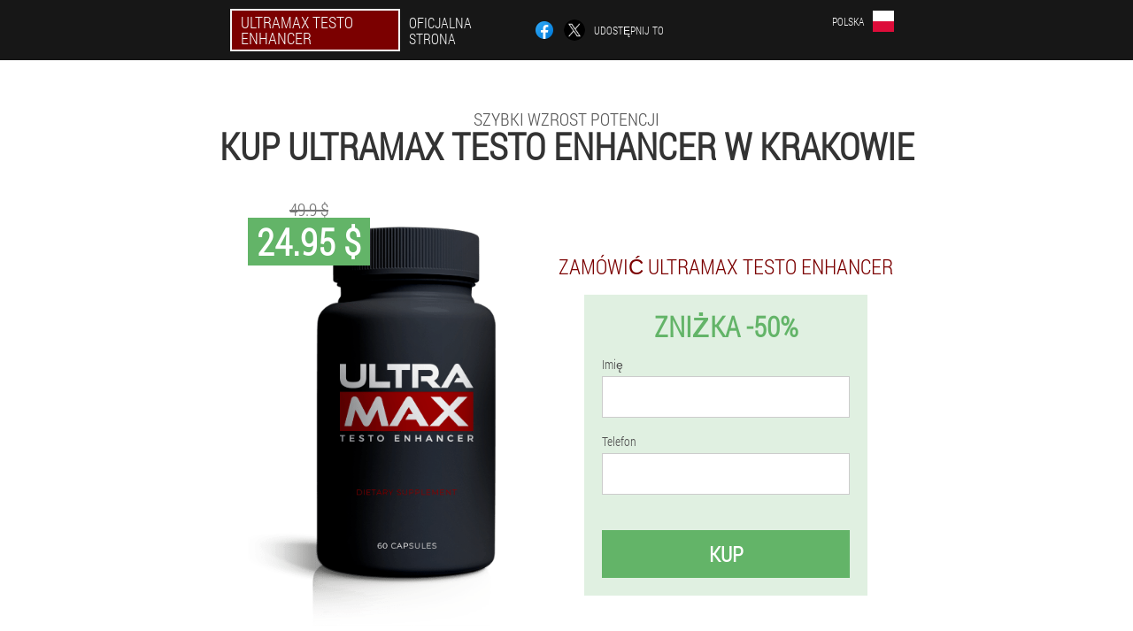

--- FILE ---
content_type: text/html; charset=UTF-8
request_url: https://pl.ultramax-testo-enhancer.com/strony_miasta/krak%C3%B3w
body_size: 9491
content:

<!DOCTYPE html>
<html lang="pl">
<head>
	<meta name="viewport" content="width=device-width, initial-scale=1.0">
	<meta http-equiv="Content-Type" content="text/html; charset=utf-8">
	<title>ULTRAMAX TESTO ENHANCER w Krakowie kup z 24.95 $</title>
	<meta name="description" content="Kapsułki UltraMax Testo Enhancer zapewnią szybki wzrost potencji w każdym wieku. Już teraz możesz zamówić UltraMax Testo Enhancer dla mężczyzn w okazyjnej cenie na oficjalnej stronie z dostawą w Krakowie (Polska). ">

<link href="/css/old_style_8l-511.css" rel="stylesheet">
<link rel="preload" href="/css/old_style_8l-511.css" as="style">
<link rel="preload" href="/fonts/RobotoCondensedLight.woff" as="font" type="font/woff2" crossorigin>
	
			<link href="/images/favicon.ico" rel="shortcut icon">
		


	
<meta name="google-site-verification" content="MkoI2D7FChF1MHfu-_RbLjMgG2hDFrPhQhmubv2ZKcc" />	
	

<style>
.pi_952__diaw > .dqje_776-ty.rfsv-151_bkrq
{
	right: auto;
	left: 0px;
}
</style>

<script  type="text/javascript">
function avtek(id) 
{
	var selector = document.getElementById(id);
	
	if(selector.classList.contains("active"))
	{
		selector.classList.remove("active");
	}
	else
	{
		selector.classList.add("active");
		
		document.onclick = function(e) {
			onclick(e, id);
		}

		
	}
	
}
	
function onclick(e, id) {
  e = e || window.event;
  var target = e.target || e.srcElement;
  var selector = document.getElementById(id);

  while (target.parentNode && target.tagName.toLowerCase() != 'body') {
    if (target == selector) {
      return;
    }
    target = target.parentNode;
  }
	selector.classList.remove("active");
}
	
</script>
	
	
</head>	
<body class="dbqx_627__s" itemscope itemtype="https://schema.org/Product">
<header>
	<div class="fn_508__ec">
		
		<div class="ahhf-841_giie hsgr_655-xiti">			
			
		<div class="eoity-798_hr"><a href="/" class="kxb_327-ofpdb"><div class="qw_562__i"><span class="drhp-583_co" itemprop="name">UltraMax Testo Enhancer</span> <span class="mtjji_696__qq">Oficjalna strona</span></div></a></div>


		<div class="dms_702__hi">
<a rel="noopener noreferrer nofollow" target="_blank" class="i_382__ho" href="https://www.facebook.com/sharer/sharer.php?u=pl.ultramax-testo-enhancer.com"><div><span title="Facebook"></span></div></a>
<a rel="noopener noreferrer nofollow" target="_blank" class="tge_984-idebd" href="https://x.com/share?text=ULTRAMAX TESTO ENHANCER w Krakowie kup z 24.95 $&url=pl.ultramax-testo-enhancer.com"><div><span title="X"></span></div></a>
<span class="v-278_wkazf">Udostępnij to</span></div>
		<div class="atrb_653__mk"><div class="bc_781__war">
<div class="hqg_624__sco" id="hqg_624__sco">		
<div class="yrd-569_ci" onclick="avtek('hqg_624__sco')">
<div class="fheu_442__lee"><span>Polska</span></div>
<div class="d-395_gxa"><div class="i-374_bwzj"><img src="/images/qdogi1bm0ak1y5hppr81.png" alt="Flaga (Polska)"></div></div>
</div>
<div class="yq_536-hgun">
<ul>
		<li><a href="https://ultramax-testo-enhancer.com" rel="alternate"><div class="yhoi_552-tpuy">ישראל</div><div class="e_156-fce"><div class="be-338_oz"><img src="https://ultramax-testo-enhancer.com/images/vcnyt83i9nxrzdzj0uv.png"></div></div></a></li><li><a href="https://gb.ultramax-testo-enhancer.com" rel="alternate"><div class="yhoi_552-tpuy">Great Britain</div><div class="e_156-fce"><div class="be-338_oz"><img src="https://gb.ultramax-testo-enhancer.com/images/xkh0o6finh2gbcd4d.png"></div></div></a></li><li><a href="https://de.ultramax-testo-enhancer.com" rel="alternate"><div class="yhoi_552-tpuy">Deutschland</div><div class="e_156-fce"><div class="be-338_oz"><img src="https://de.ultramax-testo-enhancer.com/images/0mhl1mvu679kx0vx.png"></div></div></a></li><li><a href="https://es.ultramax-testo-enhancer.com" rel="alternate"><div class="yhoi_552-tpuy">España</div><div class="e_156-fce"><div class="be-338_oz"><img src="https://es.ultramax-testo-enhancer.com/images/c94br8d7vcx18.png"></div></div></a></li><li><a href="https://it.ultramax-testo-enhancer.com" rel="alternate"><div class="yhoi_552-tpuy">Italia</div><div class="e_156-fce"><div class="be-338_oz"><img src="https://it.ultramax-testo-enhancer.com/images/z54aamkfbztc.png"></div></div></a></li><li><a href="https://cn.ultramax-testo-enhancer.com" rel="alternate"><div class="yhoi_552-tpuy">中国</div><div class="e_156-fce"><div class="be-338_oz"><img src="https://cn.ultramax-testo-enhancer.com/images/b7kqky9no3ze9.png"></div></div></a></li><li><a href="https://my.ultramax-testo-enhancer.com" rel="alternate"><div class="yhoi_552-tpuy">Malaysia</div><div class="e_156-fce"><div class="be-338_oz"><img src="https://my.ultramax-testo-enhancer.com/images/qdcdl4z03k.png"></div></div></a></li><li><a href="https://pt.ultramax-testo-enhancer.com" rel="alternate"><div class="yhoi_552-tpuy">Portugal</div><div class="e_156-fce"><div class="be-338_oz"><img src="https://pt.ultramax-testo-enhancer.com/images/5qqs3mjv46bivh6he8.png"></div></div></a></li><li><a href="https://ru.ultramax-testo-enhancer.com" rel="alternate"><div class="yhoi_552-tpuy">Россия</div><div class="e_156-fce"><div class="be-338_oz"><img src="https://ru.ultramax-testo-enhancer.com/images/l87enfqk7f.png"></div></div></a></li><li><a href="https://us.ultramax-testo-enhancer.com" rel="alternate"><div class="yhoi_552-tpuy">USA</div><div class="e_156-fce"><div class="be-338_oz"><img src="https://us.ultramax-testo-enhancer.com/images/0b2wonl3s8ielr.png"></div></div></a></li><li><a href="https://fr.ultramax-testo-enhancer.com" rel="alternate"><div class="yhoi_552-tpuy">France</div><div class="e_156-fce"><div class="be-338_oz"><img src="https://fr.ultramax-testo-enhancer.com/images/wiua0gyoyacc.png"></div></div></a></li><li><a href="https://br.ultramax-testo-enhancer.com" rel="alternate"><div class="yhoi_552-tpuy">Brasil</div><div class="e_156-fce"><div class="be-338_oz"><img src="https://br.ultramax-testo-enhancer.com/images/826qs68kekag.png"></div></div></a></li><li><a href="https://ba.ultramax-testo-enhancer.com" rel="alternate"><div class="yhoi_552-tpuy">Bosna i Hercegovina</div><div class="e_156-fce"><div class="be-338_oz"><img src="https://ba.ultramax-testo-enhancer.com/images/o8e5alp0gwwouecsfa.png"></div></div></a></li><li><a href="https://bg.ultramax-testo-enhancer.com" rel="alternate"><div class="yhoi_552-tpuy">България</div><div class="e_156-fce"><div class="be-338_oz"><img src="https://bg.ultramax-testo-enhancer.com/images/va2qtvfo9ptijx.png"></div></div></a></li><li><a href="https://mm.ultramax-testo-enhancer.com" rel="alternate"><div class="yhoi_552-tpuy">မြန်မာ</div><div class="e_156-fce"><div class="be-338_oz"><img src="https://mm.ultramax-testo-enhancer.com/images/dmm27wrbor6sydg07.png"></div></div></a></li><li><a href="https://be.ultramax-testo-enhancer.com" rel="alternate"><div class="yhoi_552-tpuy">Belgique</div><div class="e_156-fce"><div class="be-338_oz"><img src="https://be.ultramax-testo-enhancer.com/images/ndmu4aqhg4x56lzd5r.png"></div></div></a></li><li><a href="https://bd.ultramax-testo-enhancer.com" rel="alternate"><div class="yhoi_552-tpuy">বাংলাদেশ</div><div class="e_156-fce"><div class="be-338_oz"><img src="https://bd.ultramax-testo-enhancer.com/images/efjz20jteb0qhkdy.png"></div></div></a></li><li><a href="https://ar.ultramax-testo-enhancer.com" rel="alternate"><div class="yhoi_552-tpuy">Argentina</div><div class="e_156-fce"><div class="be-338_oz"><img src="https://ar.ultramax-testo-enhancer.com/images/k960dqlef48bor95b.png"></div></div></a></li><li><a href="https://al.ultramax-testo-enhancer.com" rel="alternate"><div class="yhoi_552-tpuy">Shqipëri</div><div class="e_156-fce"><div class="be-338_oz"><img src="https://al.ultramax-testo-enhancer.com/images/sqna4n5yssb0.png"></div></div></a></li><li><a href="https://az.ultramax-testo-enhancer.com" rel="alternate"><div class="yhoi_552-tpuy">Azərbaycan</div><div class="e_156-fce"><div class="be-338_oz"><img src="https://az.ultramax-testo-enhancer.com/images/ycvena86q2rxt6gd9fcn.png"></div></div></a></li><li><a href="https://at.ultramax-testo-enhancer.com" rel="alternate"><div class="yhoi_552-tpuy">Österreich</div><div class="e_156-fce"><div class="be-338_oz"><img src="https://at.ultramax-testo-enhancer.com/images/9cuq6n2mvp1fi9.png"></div></div></a></li><li><a href="https://au.ultramax-testo-enhancer.com" rel="alternate"><div class="yhoi_552-tpuy">Australia</div><div class="e_156-fce"><div class="be-338_oz"><img src="https://au.ultramax-testo-enhancer.com/images/2ha20p8azjd.png"></div></div></a></li><li><a href="https://hu.ultramax-testo-enhancer.com" rel="alternate"><div class="yhoi_552-tpuy">Magyarország</div><div class="e_156-fce"><div class="be-338_oz"><img src="https://hu.ultramax-testo-enhancer.com/images/umwrqsko8fha.png"></div></div></a></li><li><a href="https://ve.ultramax-testo-enhancer.com" rel="alternate"><div class="yhoi_552-tpuy">Venezuela</div><div class="e_156-fce"><div class="be-338_oz"><img src="https://ve.ultramax-testo-enhancer.com/images/xlaiixxx7ypbdlmgysl.png"></div></div></a></li><li><a href="https://vn.ultramax-testo-enhancer.com" rel="alternate"><div class="yhoi_552-tpuy">Việt Nam</div><div class="e_156-fce"><div class="be-338_oz"><img src="https://vn.ultramax-testo-enhancer.com/images/8swdpzc1gzt7.png"></div></div></a></li><li><a href="https://hk.ultramax-testo-enhancer.com" rel="alternate"><div class="yhoi_552-tpuy">香港</div><div class="e_156-fce"><div class="be-338_oz"><img src="https://hk.ultramax-testo-enhancer.com/images/pbw9vzaaxxr8.png"></div></div></a></li><li><a href="https://gr.ultramax-testo-enhancer.com" rel="alternate"><div class="yhoi_552-tpuy">Ελλάδα</div><div class="e_156-fce"><div class="be-338_oz"><img src="https://gr.ultramax-testo-enhancer.com/images/u3z1fc328sul.png"></div></div></a></li><li><a href="https://ge.ultramax-testo-enhancer.com" rel="alternate"><div class="yhoi_552-tpuy">საქართველო</div><div class="e_156-fce"><div class="be-338_oz"><img src="https://ge.ultramax-testo-enhancer.com/images/kqm2g8ybi8l.png"></div></div></a></li><li><a href="https://dk.ultramax-testo-enhancer.com" rel="alternate"><div class="yhoi_552-tpuy">Danmark</div><div class="e_156-fce"><div class="be-338_oz"><img src="https://dk.ultramax-testo-enhancer.com/images/eyusi5cz06a.png"></div></div></a></li><li><a href="https://eg.ultramax-testo-enhancer.com" rel="alternate"><div class="yhoi_552-tpuy">مصر</div><div class="e_156-fce"><div class="be-338_oz"><img src="https://eg.ultramax-testo-enhancer.com/images/g2quudsqzw8bec1nyl.png"></div></div></a></li><li><a href="https://in.ultramax-testo-enhancer.com" rel="alternate"><div class="yhoi_552-tpuy">भारत</div><div class="e_156-fce"><div class="be-338_oz"><img src="https://in.ultramax-testo-enhancer.com/images/8b99ql9dobeo4yu21wde.png"></div></div></a></li><li><a href="https://id.ultramax-testo-enhancer.com" rel="alternate"><div class="yhoi_552-tpuy">Indonesia</div><div class="e_156-fce"><div class="be-338_oz"><img src="https://id.ultramax-testo-enhancer.com/images/4t893iute1y66b.png"></div></div></a></li><li><a href="https://ie.ultramax-testo-enhancer.com" rel="alternate"><div class="yhoi_552-tpuy">Éireann</div><div class="e_156-fce"><div class="be-338_oz"><img src="https://ie.ultramax-testo-enhancer.com/images/w3xve347dg00gsyqb.png"></div></div></a></li><li><a href="https://is.ultramax-testo-enhancer.com" rel="alternate"><div class="yhoi_552-tpuy">Ísland</div><div class="e_156-fce"><div class="be-338_oz"><img src="https://is.ultramax-testo-enhancer.com/images/0so3bqtg0camw4jjfd1r.png"></div></div></a></li><li><a href="https://kh.ultramax-testo-enhancer.com" rel="alternate"><div class="yhoi_552-tpuy">ប្រទេសកម្ពុជា</div><div class="e_156-fce"><div class="be-338_oz"><img src="https://kh.ultramax-testo-enhancer.com/images/0bknj52nlaq.png"></div></div></a></li><li><a href="https://ca.ultramax-testo-enhancer.com" rel="alternate"><div class="yhoi_552-tpuy">Canada</div><div class="e_156-fce"><div class="be-338_oz"><img src="https://ca.ultramax-testo-enhancer.com/images/gayk56k1fq.png"></div></div></a></li><li><a href="https://qa.ultramax-testo-enhancer.com" rel="alternate"><div class="yhoi_552-tpuy">دولة قطر</div><div class="e_156-fce"><div class="be-338_oz"><img src="https://qa.ultramax-testo-enhancer.com/images/3gbrl89kwl6z6b1.png"></div></div></a></li><li><a href="https://cy.ultramax-testo-enhancer.com" rel="alternate"><div class="yhoi_552-tpuy">Κύπρος</div><div class="e_156-fce"><div class="be-338_oz"><img src="https://cy.ultramax-testo-enhancer.com/images/68rdi746fafl.png"></div></div></a></li><li><a href="https://co.ultramax-testo-enhancer.com" rel="alternate"><div class="yhoi_552-tpuy">Colombia</div><div class="e_156-fce"><div class="be-338_oz"><img src="https://co.ultramax-testo-enhancer.com/images/bkflg3wd59.png"></div></div></a></li><li><a href="https://kg.ultramax-testo-enhancer.com" rel="alternate"><div class="yhoi_552-tpuy">Кыргызстан</div><div class="e_156-fce"><div class="be-338_oz"><img src="https://kg.ultramax-testo-enhancer.com/images/ha236ve57nfcmet3z9re.png"></div></div></a></li><li><a href="https://lv.ultramax-testo-enhancer.com" rel="alternate"><div class="yhoi_552-tpuy">Latvija</div><div class="e_156-fce"><div class="be-338_oz"><img src="https://lv.ultramax-testo-enhancer.com/images/ijluffnleb3ps.png"></div></div></a></li><li><a href="https://lt.ultramax-testo-enhancer.com" rel="alternate"><div class="yhoi_552-tpuy">Lietuva</div><div class="e_156-fce"><div class="be-338_oz"><img src="https://lt.ultramax-testo-enhancer.com/images/n4c586hsly3dl6wb7p.png"></div></div></a></li><li><a href="https://lu.ultramax-testo-enhancer.com" rel="alternate"><div class="yhoi_552-tpuy">Lëtzebuerg</div><div class="e_156-fce"><div class="be-338_oz"><img src="https://lu.ultramax-testo-enhancer.com/images/esoobaqo3i.png"></div></div></a></li><li><a href="https://mk.ultramax-testo-enhancer.com" rel="alternate"><div class="yhoi_552-tpuy">Македонија</div><div class="e_156-fce"><div class="be-338_oz"><img src="https://mk.ultramax-testo-enhancer.com/images/t4gmkz4zsor.png"></div></div></a></li><li><a href="https://ma.ultramax-testo-enhancer.com" rel="alternate"><div class="yhoi_552-tpuy">المغرب</div><div class="e_156-fce"><div class="be-338_oz"><img src="https://ma.ultramax-testo-enhancer.com/images/tgyv7tc3cyiblnig.png"></div></div></a></li><li><a href="https://mx.ultramax-testo-enhancer.com" rel="alternate"><div class="yhoi_552-tpuy">México</div><div class="e_156-fce"><div class="be-338_oz"><img src="https://mx.ultramax-testo-enhancer.com/images/f0znt722c91rjsh9.png"></div></div></a></li><li><a href="https://mc.ultramax-testo-enhancer.com" rel="alternate"><div class="yhoi_552-tpuy">Monaco</div><div class="e_156-fce"><div class="be-338_oz"><img src="https://mc.ultramax-testo-enhancer.com/images/bwz4rm327n4.png"></div></div></a></li><li><a href="https://nl.ultramax-testo-enhancer.com" rel="alternate"><div class="yhoi_552-tpuy">Nederland</div><div class="e_156-fce"><div class="be-338_oz"><img src="https://nl.ultramax-testo-enhancer.com/images/hq63qox1cfx.png"></div></div></a></li><li><a href="https://nz.ultramax-testo-enhancer.com" rel="alternate"><div class="yhoi_552-tpuy">Niu Tireni</div><div class="e_156-fce"><div class="be-338_oz"><img src="https://nz.ultramax-testo-enhancer.com/images/gyb6noevq3551akjb.png"></div></div></a></li><li><a href="https://no.ultramax-testo-enhancer.com" rel="alternate"><div class="yhoi_552-tpuy">Norge</div><div class="e_156-fce"><div class="be-338_oz"><img src="https://no.ultramax-testo-enhancer.com/images/8ohlksfyvq1yr.png"></div></div></a></li><li><a href="https://ae.ultramax-testo-enhancer.com" rel="alternate"><div class="yhoi_552-tpuy">الإمارات العربية المتحدة</div><div class="e_156-fce"><div class="be-338_oz"><img src="https://ae.ultramax-testo-enhancer.com/images/le379a0zaukud3px4zh7.png"></div></div></a></li><li><a href="https://py.ultramax-testo-enhancer.com" rel="alternate"><div class="yhoi_552-tpuy">Paraguay</div><div class="e_156-fce"><div class="be-338_oz"><img src="https://py.ultramax-testo-enhancer.com/images/2248ofwm7zt.png"></div></div></a></li><li><a href="https://pe.ultramax-testo-enhancer.com" rel="alternate"><div class="yhoi_552-tpuy">Perú</div><div class="e_156-fce"><div class="be-338_oz"><img src="https://pe.ultramax-testo-enhancer.com/images/cfymn8uar1clpiqswe5.png"></div></div></a></li><li><a href="https://am.ultramax-testo-enhancer.com" rel="alternate"><div class="yhoi_552-tpuy">Հայաստան</div><div class="e_156-fce"><div class="be-338_oz"><img src="https://am.ultramax-testo-enhancer.com/images/ndwux7yu9l7gyuyiiqn.png"></div></div></a></li><li><a href="https://by.ultramax-testo-enhancer.com" rel="alternate"><div class="yhoi_552-tpuy">Беларусь</div><div class="e_156-fce"><div class="be-338_oz"><img src="https://by.ultramax-testo-enhancer.com/images/dlooj53qmd2k55zd8l.png"></div></div></a></li><li><a href="https://kz.ultramax-testo-enhancer.com" rel="alternate"><div class="yhoi_552-tpuy">Қазақстан</div><div class="e_156-fce"><div class="be-338_oz"><img src="https://kz.ultramax-testo-enhancer.com/images/wjabz8m005uwe1eu1s.png"></div></div></a></li><li><a href="https://md.ultramax-testo-enhancer.com" rel="alternate"><div class="yhoi_552-tpuy">Moldova</div><div class="e_156-fce"><div class="be-338_oz"><img src="https://md.ultramax-testo-enhancer.com/images/69fbey67ib13b09h.png"></div></div></a></li><li><a href="https://tj.ultramax-testo-enhancer.com" rel="alternate"><div class="yhoi_552-tpuy">Точикистон</div><div class="e_156-fce"><div class="be-338_oz"><img src="https://tj.ultramax-testo-enhancer.com/images/toikbj9aanmx3cbit.png"></div></div></a></li><li><a href="https://uz.ultramax-testo-enhancer.com" rel="alternate"><div class="yhoi_552-tpuy">O'zbekiston</div><div class="e_156-fce"><div class="be-338_oz"><img src="https://uz.ultramax-testo-enhancer.com/images/xr6eg03rliz0hvmzk2.png"></div></div></a></li><li><a href="https://ro.ultramax-testo-enhancer.com" rel="alternate"><div class="yhoi_552-tpuy">România</div><div class="e_156-fce"><div class="be-338_oz"><img src="https://ro.ultramax-testo-enhancer.com/images/0zigo9edxlvoisk16o.png"></div></div></a></li><li><a href="https://sa.ultramax-testo-enhancer.com" rel="alternate"><div class="yhoi_552-tpuy">المملكة العربية السعودية</div><div class="e_156-fce"><div class="be-338_oz"><img src="https://sa.ultramax-testo-enhancer.com/images/tpd59mhphv72egso1.png"></div></div></a></li><li><a href="https://rs.ultramax-testo-enhancer.com" rel="alternate"><div class="yhoi_552-tpuy">Србија</div><div class="e_156-fce"><div class="be-338_oz"><img src="https://rs.ultramax-testo-enhancer.com/images/iplx6j97iwismhj.png"></div></div></a></li><li><a href="https://sg.ultramax-testo-enhancer.com" rel="alternate"><div class="yhoi_552-tpuy">新加坡</div><div class="e_156-fce"><div class="be-338_oz"><img src="https://sg.ultramax-testo-enhancer.com/images/gde5shvyf12cc.png"></div></div></a></li><li><a href="https://sk.ultramax-testo-enhancer.com" rel="alternate"><div class="yhoi_552-tpuy">Slovensko</div><div class="e_156-fce"><div class="be-338_oz"><img src="https://sk.ultramax-testo-enhancer.com/images/6y3ul758t39jdi1m.png"></div></div></a></li><li><a href="https://si.ultramax-testo-enhancer.com" rel="alternate"><div class="yhoi_552-tpuy">Slovenija</div><div class="e_156-fce"><div class="be-338_oz"><img src="https://si.ultramax-testo-enhancer.com/images/tuu70ar7br3d5k0q7.png"></div></div></a></li><li><a href="https://th.ultramax-testo-enhancer.com" rel="alternate"><div class="yhoi_552-tpuy">ประเทศไทย</div><div class="e_156-fce"><div class="be-338_oz"><img src="https://th.ultramax-testo-enhancer.com/images/fep1dkx16ztr.png"></div></div></a></li><li><a href="https://tw.ultramax-testo-enhancer.com" rel="alternate"><div class="yhoi_552-tpuy">台湾</div><div class="e_156-fce"><div class="be-338_oz"><img src="https://tw.ultramax-testo-enhancer.com/images/3muho0vn8w3ti90rlh.png"></div></div></a></li><li><a href="https://tr.ultramax-testo-enhancer.com" rel="alternate"><div class="yhoi_552-tpuy">Türkiye</div><div class="e_156-fce"><div class="be-338_oz"><img src="https://tr.ultramax-testo-enhancer.com/images/0m21mjyr25hfw.png"></div></div></a></li><li><a href="https://ua.ultramax-testo-enhancer.com" rel="alternate"><div class="yhoi_552-tpuy">Україна</div><div class="e_156-fce"><div class="be-338_oz"><img src="https://ua.ultramax-testo-enhancer.com/images/2gbxvu1kfp14nio.png"></div></div></a></li><li><a href="https://ph.ultramax-testo-enhancer.com" rel="alternate"><div class="yhoi_552-tpuy">Pilipinas</div><div class="e_156-fce"><div class="be-338_oz"><img src="https://ph.ultramax-testo-enhancer.com/images/v3yncmczjht.png"></div></div></a></li><li><a href="https://fi.ultramax-testo-enhancer.com" rel="alternate"><div class="yhoi_552-tpuy">Suomi</div><div class="e_156-fce"><div class="be-338_oz"><img src="https://fi.ultramax-testo-enhancer.com/images/i4syg4hd6mrwvqey0h0.png"></div></div></a></li><li><a href="https://hr.ultramax-testo-enhancer.com" rel="alternate"><div class="yhoi_552-tpuy">Hrvatska</div><div class="e_156-fce"><div class="be-338_oz"><img src="https://hr.ultramax-testo-enhancer.com/images/p804o5uwl2d7sbgewhz.png"></div></div></a></li><li><a href="https://cz.ultramax-testo-enhancer.com" rel="alternate"><div class="yhoi_552-tpuy">Česká republika</div><div class="e_156-fce"><div class="be-338_oz"><img src="https://cz.ultramax-testo-enhancer.com/images/wbity5m19x3a1bq0kgk.png"></div></div></a></li><li><a href="https://cl.ultramax-testo-enhancer.com" rel="alternate"><div class="yhoi_552-tpuy">Chile</div><div class="e_156-fce"><div class="be-338_oz"><img src="https://cl.ultramax-testo-enhancer.com/images/hjy75a5l88w7z2.png"></div></div></a></li><li><a href="https://ch.ultramax-testo-enhancer.com" rel="alternate"><div class="yhoi_552-tpuy">Schweiz</div><div class="e_156-fce"><div class="be-338_oz"><img src="https://ch.ultramax-testo-enhancer.com/images/deegb9b8942rtco1p.png"></div></div></a></li><li><a href="https://se.ultramax-testo-enhancer.com" rel="alternate"><div class="yhoi_552-tpuy">Sverige</div><div class="e_156-fce"><div class="be-338_oz"><img src="https://se.ultramax-testo-enhancer.com/images/5iuji0e5tggn66m8vl.png"></div></div></a></li><li><a href="https://ee.ultramax-testo-enhancer.com" rel="alternate"><div class="yhoi_552-tpuy">Eesti</div><div class="e_156-fce"><div class="be-338_oz"><img src="https://ee.ultramax-testo-enhancer.com/images/p9puddr92z.png"></div></div></a></li><li><a href="https://kr.ultramax-testo-enhancer.com" rel="alternate"><div class="yhoi_552-tpuy">대한민국</div><div class="e_156-fce"><div class="be-338_oz"><img src="https://kr.ultramax-testo-enhancer.com/images/jo866i0yzrj7ksg.png"></div></div></a></li><li><a href="https://jp.ultramax-testo-enhancer.com" rel="alternate"><div class="yhoi_552-tpuy">日本</div><div class="e_156-fce"><div class="be-338_oz"><img src="https://jp.ultramax-testo-enhancer.com/images/9u9o3im4yjep4d1u0xj.png"></div></div></a></li>	
</ul>
</div></div></div></div>
			
		</div>

	</div>

<div class="asfgd_805-yclj">
<h2 class="ehlp-216_qdmn">Szybki wzrost potencji</h2>
<h1>Kup UltraMax Testo Enhancer w Krakowie</h1>
<div class="qfu-916_f hsgr_655-xiti">
<div class="ox-703_ei">
<div class="pi_952__diaw"><img src="/images/UltraMax%20Testo%20Enhancer%20Szybki%20wzrost%20mocy.png" alt="Kapsułki UltraMax Testo Enhancer" itemprop="image"><div itemprop="offers" itemscope itemtype="https://schema.org/Offer" class="dqje_776-ty rfsv-151_bkrq"><div class="ewcv_651-jpzh"><span class="isji_392__gaiox">24.95 $</span><span class="gqhtm_528__agk">49.9 $</span></div><meta itemprop="url" content="https://pl.ultramax-testo-enhancer.com">
<meta itemprop="price" content="24.95">
<meta itemprop="priceCurrency" content="USD">
<meta itemprop="priceValidUntil" content="2026-02-20">
<link itemprop="availability" href="https://schema.org/InStock">
<div itemprop="shippingDetails" itemtype="https://schema.org/OfferShippingDetails" itemscope>
<div itemprop="shippingRate" itemtype="https://schema.org/MonetaryAmount" itemscope>
<meta itemprop="value" content="3.2" />
<meta itemprop="currency" content="USD" /></div>
<div itemprop="shippingDestination" itemtype="https://schema.org/DefinedRegion" itemscope>
<meta itemprop="addressCountry" content="PL" /></div>
<div itemprop="deliveryTime" itemtype="https://schema.org/ShippingDeliveryTime" itemscope>
<div itemprop="handlingTime" itemtype="https://schema.org/QuantitativeValue" itemscope>
<meta itemprop="minValue" content="0" />
<meta itemprop="maxValue" content="1" />
<meta itemprop="unitCode" content="DAY" /></div>
<div itemprop="transitTime" itemtype="https://schema.org/QuantitativeValue" itemscope>
<meta itemprop="minValue" content="3" />
<meta itemprop="maxValue" content="17" />
<meta itemprop="unitCode" content="DAY" /></div></div></div>
<div itemprop="hasMerchantReturnPolicy" itemtype="https://schema.org/MerchantReturnPolicy" itemscope>
<meta itemprop="applicableCountry" content="PL" />
<meta itemprop="returnPolicyCountry" content="PL" />
<meta itemprop="returnPolicyCategory" content="https://schema.org/MerchantReturnFiniteReturnWindow" />
<meta itemprop="merchantReturnDays" content="41" />
<meta itemprop="returnMethod" content="https://schema.org/ReturnByMail" />
<meta itemprop="returnFees" content="https://schema.org/ReturnFeesCustomerResponsibility" />
</div></div></div>
<div class="aggregaterating" itemprop="aggregateRating" itemscope itemtype="https://schema.org/AggregateRating">
<span itemprop="ratingValue">4.4</span><span itemprop="reviewCount">21</span>
<meta itemprop="bestRating" content="5">
<meta itemprop="worstRating" content="1">
</div>
</div>	
<div class="hcbi-658_grkwm">
<h3>Zamówić UltraMax Testo Enhancer</h3>
<div class="t_45__igqp">
<h4 class="hwt_743-cbdac">Zniżka -50%</h4>
<form action='' method='POST'>
    <div class="i_88-bpi">
    <label for="if_4053__swtpobc" class="v-889_r">Imię</label>
    <input id="if_4053__swtpobc" type="text" name="fb_8138__oth" autocomplete="off" >
	    </div>
	
		<div class="gug_988__iekxj">
    <label for="k_7502__f">Informacje UltraMax Testo Enhancer</label>
    <input id="k_7502__f" type='text' name="di_7162-cjk" autocomplete="off">
    </div>
	<div class="gug_988__iekxj">
    <label for="f_7498__sfjynp">Nazwisko</label>
    <input id="f_7498__sfjynp" type='text' name="pbd_664-ajfl" autocomplete="off">
    </div>
	<div class="gug_988__iekxj">
	 <label for="kdf_1236-d">E-mail</label>
    <input id="kdf_1236-d" type='email' name='email' autocomplete="off">
	</div>
	
    <div class="i_88-bpi jsgv-275_u">
    <label for="wucfi_2027-x" class="v-889_r">Telefon</label>
    <input id="wucfi_2027-x" type="text" name="vcftr-93_iracro" >
	    </div>
    <input type='hidden' name='flow_hash' value=''>
    <input type='hidden' name='landing' value='pl.ultramax-testo-enhancer.com'>
    <input type='hidden' name='country' value='pl'>
    <input type='hidden' name='referrer' value=''>
    <input type='hidden' name='sub1' value='UltraMax Testo Enhancer-pl'>
    <input type='hidden' name='sub2' value='pl.ultramax-testo-enhancer.com'>
    <input type='hidden' name='sub3' value='API-smartadv'>
    <input type='hidden' name='sub4' value='city Kraków top'>
        <button class="pttfh_193__f" type='submit' value='Kup'>Kup</button>
</form>
</div>
</div>
</div>
<meta itemprop="brand" content="UltraMax Testo Enhancer">
<meta itemprop="image" content="https://pl.ultramax-testo-enhancer.com/images/UltraMax%20Testo%20Enhancer%20Szybki%20wzrost%20mocy.png">
<meta itemprop="sku" content="65-85-23">
<meta itemprop="MPN" content="65-85-22">
<div class="dtew-256_sibgf"></div>
</div>
<section class="zu_861__nehgd">
<div itemprop="description" class="hsgr_655-xiti t_709__rpg"><div><h2>Jak kupić UltraMax Testo Enhancer w Krakowie</h2>
<p>Kapsułki na poprawę erekcji UltraMax Testo Enhancer w Krakowie można kupić tylko na oficjalnej stronie internetowej. Efekt zauważalny od razu po zażyciu, zwiększy się Twoje libido i siła męskości. Dziś produkt ma 50% rabat, można go kupić z 50% rabatem - za jedyne 24.95 $. Aby otrzymać kapsułkę wystarczy podać w ankiecie klienta numer telefonu do komunikacji oraz swoje imię i nazwisko, wkrótce konsultant z firmy zadzwoni i opowie o czasie dostawy oraz odpowie na wszystkie pytania i doprecyzuje szczegóły zamówienia . Płatność za przesyłkę za pobraniem u kuriera lub pocztą na poczcie. Pospiesz się, specjalna cena obowiązuje tylko dzisiaj.</p>
</div></div>
</section>

</header>
	
	
	

<section class="hsgr_655-xiti">
<div class="zbo_14__se city">
<h2>Jak kupić w Krakowie UltraMax Testo Enhancer</h2>

<ul class="mrbok_243-ui" itemscope="" itemtype="https://schema.org/BreadcrumbList">
<meta itemprop="name" content="Nawigacja po stronie UltraMax Testo Enhancer" />
<meta itemprop="itemListOrder" content="Ascending" />	
<meta itemprop="numberOfItems" content="3" />
<li itemprop="itemListElement" itemscope="" itemtype="https://schema.org/ListItem"><a itemprop="item" href="/"><span itemprop="name">UltraMax Testo Enhancer</span></a><meta itemprop="position" content="0"></li><li itemprop="itemListElement" itemscope="" itemtype="https://schema.org/ListItem"><a itemprop="item" href="/strony_miasta/"><span itemprop="name">Miasta</span></a><meta itemprop="position" content="1"></li><li class="active" itemprop="itemListElement" itemscope="" itemtype="https://schema.org/ListItem"><a itemprop="item" href="/strony_miasta/kraków"><span itemprop="name">Kraków</span></a><meta itemprop="position" content="2"></li></ul>
    
<div class="fja_318__yzns ufv_38-pa">

<h2>Jak zamówić kapsułki UltraMax Testo Enhancer na potencję w Krakowie?</h2>
<p>Kapsułki UltraMax Testo Enhancer gwarantują szybki wzrost potencji i erekcji w każdym wieku. Suplement diety na potencję ma naturalny skład, który zwiększa potencję i poprawia erekcję. Kapsułki zwiększające erekcję i silną potencję są nieszkodliwe dla zdrowia.</p>
<p>Ultra Max Testo Enhancer na silną erekcję i poprawę potencji jest już dostępny w Krakowie! Środki na poprawę erekcji i zwiększenie potencji można zdobyć tylko na oficjalnej stronie internetowej. Tylko dziś RABAT -50%, pospiesz się zamówić kapsułki na potencję, libido i poprawę erekcji w cenie 24.95 $.</p>
<p>Postępuj zgodnie z instrukcjami, aby złożyć zamówienie na kapsułki na silną erekcję i potencję w Polsce:</p>
<ul><li>pozostawienia wniosku w serwisie poprzez formularz zamówienia;</li>
<li>w ciągu 15 minut kierownik zadzwoni do Ciebie w celu potwierdzenia zamówienia;</li>
<li>zadawaj pytania, doradzi ci specjalista;</li>
<li>Przyjmujesz zamówienie i płacisz za nie dopiero po otrzymaniu go w mieście Kraków.</li>
</ul>
<p>Po otrzymaniu przesyłki możesz za nią zapłacić, Polska jest dostępna na dostawę kapsułek na erekcję - zapłać tylko wtedy, gdy sprawdzisz jakość środków na poprawę libido i erekcji. Należy pamiętać, że koszt dostawy przez listonosza pod wskazany adres może być różny w różnych miastach.</p>

	
	
</div>

<div class="fja_318__yzns ufv_38-pa ujhx-310_yb">
<h3>Inne miasta w Polsce, w których można kupić UltraMax Testo Enhancer</h3><table class="eavn-920_lx">
<thead><tr><th colspan="2"><h4>Miasta w Polsce, w których można kupić UltraMax Testo Enhancer</h4></th></tr></thead>
<tbody>
<tr><td><a href="/strony_miasta/warszawa">UltraMax Testo Enhancer w Warszawie</a></td><td><a href="/strony_miasta/gdańsk">UltraMax Testo Enhancer w Gdańsku</a></td></tr><tr><td><a href="/strony_miasta/bydgoszcz">UltraMax Testo Enhancer w Bydgoszczy</a></td><td><a href="/strony_miasta/katowice">UltraMax Testo Enhancer w Katowicach</a></td></tr><tr><td><a href="/strony_miasta/poznań">UltraMax Testo Enhancer w Poznaniu</a></td><td><a href="/strony_miasta/rzeszów">UltraMax Testo Enhancer w Rzeszowie</a></td></tr><tr><td><a href="/strony_miasta/szczecin">UltraMax Testo Enhancer w Szczecinie</a></td><td><a href="/strony_miasta/wrocław">UltraMax Testo Enhancer we Wrocławiu</a></td></tr><tr><td><a href="/strony_miasta/łódź">UltraMax Testo Enhancer w Łodzi</a></td><td><a href="/strony_miasta/włocławek">UltraMax Testo Enhancer we Włocławku</a></td></tr><tr><td><a href="/strony_miasta/gdynia">UltraMax Testo Enhancer w Gdyni</a></td><td><a href="/strony_miasta/gliwice">UltraMax Testo Enhancer w Gliwicach</a></td></tr><tr><td><a href="/strony_miasta/zakopane">UltraMax Testo Enhancer w Zakopanem</a></td><td><a href="/strony_miasta/kielce">UltraMax Testo Enhancer w Kielcach</a></td></tr><tr><td><a href="/strony_miasta/koszalin">UltraMax Testo Enhancer w Koszalinie</a></td><td><a href="/strony_miasta/lublin">UltraMax Testo Enhancer w Lublinie</a></td></tr><tr><td><a href="/strony_miasta/nowy_targ">UltraMax Testo Enhancer w Nowym Targu</a></td><td><a href="/strony_miasta/olsztyn">UltraMax Testo Enhancer w Olsztynie</a></td></tr><tr><td><a href="/strony_miasta/opole">UltraMax Testo Enhancer w Opolu</a></td><td><a href="/strony_miasta/radom">UltraMax Testo Enhancer w Radomiu</a></td></tr><tr><td><a href="/strony_miasta/są_zwężone">UltraMax Testo Enhancer w są zwężone</a></td><td><a href="/strony_miasta/stalowa-wół">UltraMax Testo Enhancer w Stalowej-Ox</a></td></tr><tr><td><a href="/strony_miasta/tarnobrzeg">UltraMax Testo Enhancer w Tarnobrzegu</a></td></tbody>
<tfoot><tr><td colspan="2"><b><a href="/strony_miasta/">Miasta w Polsce</b></a></b></td></tr></tfoot>
</table>
</div>

<div class="egcbt_936-af ew_381-idg">
<div class="xao_49__hgb ufv_38-pa">
<h2>Recenzje o UltraMax Testo Enhancer w Krakowie</h2>
<ul class="fi_631-hjxj">
<li itemprop='review' itemscope itemtype='https://schema.org/Review'>
<meta itemprop="datePublished" content="2021-05-02" />
<div class='mjeaw-490_iy'><img itemprop='image' alt='Maciej' src='/images/tkzlzhcl40gsxvz7matd.jpg'/></div>
<div class='fh_998-dbbq' itemprop='description'>
<div class='dh_619__hbf' itemprop='author' itemscope itemtype='https://schema.org/Person'><i><span itemprop='name'>Maciej</span>, 27 Lat, <span itemprop="homeLocation">Kraków</span></i>
<meta itemprop="birthDate" content="1994-11-03"><meta itemprop="gender" content="Male"></div>
<article itemprop='reviewBody'>UltraMax Testo Enhancer przywrócił mnie do satysfakcjonującego życia seksualnego w zaledwie miesiąc. Środek naprawdę działa, efekt jest od drugiego dnia – dawno nie miałam takiej potencji. Polecam wszystkim! </article>
</div>
<div class='item_rev' itemprop='itemReviewed'>UltraMax Testo Enhancer</div>
<div itemprop="reviewRating" itemscope itemtype="https://schema.org/Rating">
        <meta itemprop="worstRating" content="1">
        <meta itemprop="ratingValue" content="4.7">
        <meta itemprop="bestRating" content="5"/>
</div>
</li></ul></div>
</div>
</div>

	
	
<aside class="dee-473_bcap ew_381-idg">
<h2>Interesujące artykuły</h2>
<div class="xao_49__hgb ufv_38-pa">
<ul>
<li>
	<article itemscope itemtype="https://schema.org/NewsArticle">
	<a href="/sekcja_artykuły/10_czym_jest_punkt_g_u_mężczyzny"><div class="tjvtf_190__ucsd"><img itemprop="image"  alt="intymność i lokalizacja punktu ji u mężczyzn" src="/images/artykuły/489/intymność%20i%20lokalizacja%20punktu%20ji%20u%20mężczyzn.jpg" ></div><h3 itemprop="headline" class='iql-738_hpcl'>Czym jest punkt G u mężczyzny? </h3></a>
	<div itemprop="articleBody" class='uze-987_kz'>Lokalizacja punktu wzbudzenia G u mężczyzn i główne sposoby jego stymulacji. </div>
	<time itemprop="datePublished" datetime="2022-07-12T05:49:15Z" class="cfarh_96-ukbdd">12 lipiec 2022</time>
	<meta itemprop="dateModified" content="2022-07-12T05:49:15Z">
	<address itemprop="author" itemscope itemtype="https://schema.org/Person">
	<meta itemprop="name" content="Ewa Starzyńska">
	<meta rel="author" itemprop="url" content="https://pl.ultramax-testo-enhancer.com/autorzy_artykułów/10_ewa_starzyńska">
	</address>
	<link itemprop="mainEntityOfPage" href="https://pl.ultramax-testo-enhancer.com/sekcja_artykuły/10_gdzie%20jest%20punkt%20wzbudzenia%20g%20u%20mężczyzn">
	<div itemprop="publisher" itemscope itemtype="https://schema.org/Organization">
<link itemprop="url" href="/">
<meta itemprop="name" content="UltraMax Testo Enhancer">
<div itemprop="logo" itemscope itemtype="https://www.schema.org/ImageObject">
<link itemprop="url" href="/images/favicon.ico">
</div>
</div>
	
	</article>
	</li><li>
	<article itemscope itemtype="https://schema.org/NewsArticle">
	<a href="/sekcja_artykuły/19_zwiększenie_potencji_po_50-60_latach:_narkotyki_i_styl_życia"><div class="tjvtf_190__ucsd"><img itemprop="image" alt="pieprz symbolizuje zwiększoną potencję po 60 latach" src="/images/artykuły/585/pieprz%20symbolizuje%20zwiększoną%20potencję%20po%2060%20latach.jpg" ></div><h3 itemprop="headline" class='iql-738_hpcl'>Zwiększenie potencji po 50-60 latach: narkotyki i styl życia</h3></a>
	<div itemprop="articleBody" class='uze-987_kz'>W jakim wieku zaczynają się problemy z potencją u mężczyzn i jak przywrócić męską moc po 50-60 latach w domu. Preparaty i inne metody na potencję u mężczyzn w starszym wieku. </div>
	<time itemprop="datePublished" datetime="2022-10-03T03:35:32Z" class="cfarh_96-ukbdd">3 październik 2022</time>
	<meta itemprop="dateModified" content="2022-10-03T03:35:32Z">
	<address itemprop="author" itemscope itemtype="https://schema.org/Person">
	<meta itemprop="name" content="Paweł Mydłowski">
	<meta rel="author" itemprop="url" content="https://pl.ultramax-testo-enhancer.com/autorzy_artykułów/16_paweł_mydłowski">
	</address>
	<link itemprop="mainEntityOfPage" href="https://pl.ultramax-testo-enhancer.com/sekcja_artykuły/19_wzrost%20potencji%20u%20mężczyzn%20po%2060">
	<div itemprop="publisher" itemscope itemtype="https://schema.org/Organization">
<link itemprop="url" href="/">
<meta itemprop="name" content="UltraMax Testo Enhancer">
<div itemprop="logo" itemscope itemtype="https://www.schema.org/ImageObject">
<link itemprop="url" href="/images/favicon.ico">
</div>
</div>
	
	</article>
	</li><li>
	<article itemscope itemtype="https://schema.org/NewsArticle">
	<a href="/sekcja_artykuły/14_zwiększona_siła_działania_środków_ludowych_u_mężczyzn"><div class="tjvtf_190__ucsd"><img itemprop="image"  alt="jak zwiększyć potencję u mężczyzn" src="/images/artykuły/498/jak%20zwiększyć%20potencję%20u%20mężczyzn.jpg" ></div><h3 itemprop="headline" class='iql-738_hpcl'>Zwiększona siła działania środków ludowych u mężczyzn</h3></a>
	<div itemprop="articleBody" class='uze-987_kz'>Środki ludowe na zwiększenie potencji w domu Każdy dorosły mężczyzna może zmierzyć się z takim problemem jak spadek potencji. </div>
	<time itemprop="datePublished" datetime="2022-07-24T01:58:35Z" class="cfarh_96-ukbdd">24 lipiec 2022</time>
	<meta itemprop="dateModified" content="2022-07-24T01:58:35Z">
	<address itemprop="author" itemscope itemtype="https://schema.org/Person">
	<meta itemprop="name" content="Daniel">
	<meta rel="author" itemprop="url" content="https://pl.ultramax-testo-enhancer.com/autorzy_artykułów/9_daniel">
	</address>
	<link itemprop="mainEntityOfPage" href="https://pl.ultramax-testo-enhancer.com/sekcja_artykuły/14_wzrost%20potencji%20u%20mężczyzn">
	<div itemprop="publisher" itemscope itemtype="https://schema.org/Organization">
<link itemprop="url" href="/">
<meta itemprop="name" content="UltraMax Testo Enhancer">
<div itemprop="logo" itemscope itemtype="https://www.schema.org/ImageObject">
<link itemprop="url" href="/images/favicon.ico">
</div>
</div>
	
	</article>
	</li></ul></div>
<div class="ji_975__jkdf"><a href="/sekcja_artykuły/">Wszystkie artykuły</a></div>
	</aside>
	


<aside class="qcoh_922-ij">
	<div class="q_583__jxh">
	<div class="ccbi_417-ziu">
	<div class="t_45__igqp fjij_703__fc">
		<h3 class="hwt_743-cbdac">Zamówić UltraMax Testo Enhancer w Krakowie 50% każdy</h3>
<form action='/strony_miasta/krak%C3%B3w#rjo-916_hkhh' method='POST'>
    <div class="i_88-bpi">
    <label for="tuigpa_8961-qutqnn" class="v-889_r">Wpisz swoje imię</label>
    <input id="tuigpa_8961-qutqnn" type='text' name="fb_8138__oth" >
	    </div>
    
		<div class="gug_988__iekxj">
    <label for="b_5895__saebrd">Informacje</label>
    <input id="b_5895__saebrd" type='text' name="di_7162-cjk" autocomplete="off">
    </div>
	<div class="gug_988__iekxj">
    <label for="e_6940-qfwhjab">Nazwisko</label>
    <input id="e_6940-qfwhjab" type='text' name="pbd_664-ajfl" autocomplete="off">
    </div>
	<div class="gug_988__iekxj">
	 <label for="ptm_8185-xadbs">E-mail</label>
    <input id="ptm_8185-xadbs" type='email' name='email' autocomplete="off">
	</div>
	
    <div class="i_88-bpi jsgv-275_u">
    <label for="qo-2948_t" class="v-889_r">Wprowadź swój telefon</label>
    <input id="qo-2948_t" type='text' name="vcftr-93_iracro" >
	    </div>
	<input type='hidden' name='rjo-916_hkhh' value='1'>
    <input type='hidden' name='flow_hash' value=''>
    <input type='hidden' name='landing' value='pl.ultramax-testo-enhancer.com'>
    <input type='hidden' name='country' value='pl'>
    <input type='hidden' name='referrer' value=''>
    <input type='hidden' name='sub1' value='UltraMax Testo Enhancer-pl'>
    <input type='hidden' name='sub2' value='pl.ultramax-testo-enhancer.com'>
    <input type='hidden' name='sub3' value='API-smartadv'>
    <input type='hidden' name='sub4' value='city Kraków'>
        <button class="pttfh_193__f" type='submit' value='Kup'>Kup</button>
</form>
</div>
	</div>
	<div class="w-777_cbade"><div class="pi_952__diaw"><img src="/images/UltraMax%20Testo%20Enhancer%20Szybki%20wzrost%20mocy.png" alt="UltraMax Testo Enhancer"><div class="dqje_776-ty juba_464-lhah"><div class="ewcv_651-jpzh"><span class="gqhtm_528__agk">49.9 $</span><span class="isji_392__gaiox">24.95 $</span></div></div></div></div>
	</div>	
	</aside>
	
</section>







<footer class="fmban-872_rsh">
	<div class="hsgr_655-xiti eh_959__dlm">
		<nav itemscope itemtype="https://schema.org/SiteNavigationElement" class="hpjl_216-nas">
		<ul>
				<li><a itemprop="url" href="/apteka_strona">Apteka</a></li>
			
		<li><a itemprop="url" href="/strony_opinie">Opinie</a></li>
				<li><a class="link" href="/doświadczenie_informacje">Doświadczenie</a></li>
						<li><a class="link" href="/element_instrukcja_użycia">Instrukcja użycia</a></li>
						<li><a itemprop="url" href="/strony_miasta/">Miasta</a></li>
						<li><a itemprop="url" href="/sekcja_artykuły/">Artykuły</a></li>
			
				<li><a itemprop="url" href="/łączność_nazwa">Łączność</a></li>
						<li><a itemprop="url" href="/cena_według_kraju">Ceny</a></li>
				</ul>
		</nav>
		<div class="ddha_633-r">
			<a class="pfidi_628-racb" href="/"><h3>UltraMax Testo Enhancer</h3></a>
						<div class="zmgut_465-oyji"><a href="mailto:ultramax_testo_enhancer_sales@pl.ultramax-testo-enhancer.com">ultramax_testo_enhancer_sales@pl.ultramax-testo-enhancer.com</a></div>
						 
			<div class="zmgut_465-oyji">Oficjalna strona internetowa w Polsce</div>			<div class="zmgut_465-oyji">Szybki wzrost potencji</div>
			<div class="zmgut_465-oyji">Produkt oryginalny</div>
			<div class="zmgut_465-oyji">2026 © Wszelkie prawa zastrzeżone</div>
		</div>
		<div class="dtew-256_sibgf"></div>
	</div>
</footer>

	

</body>

</html>






--- FILE ---
content_type: text/css
request_url: https://pl.ultramax-testo-enhancer.com/css/old_style_8l-511.css
body_size: 7263
content:
* { margin: 0; padding: 0; border: 0; font-size: 100%; font: inherit; }


article, aside, details, figcaption, figure, footer, hgroup, menu, nav, section { display: block; }

body { line-height: 1; }

ul { list-style: none; }

blockquote, q { quotes: none; }

blockquote { background: rgba(255,242,193, 1); padding: 10px; }

blockquote:before, blockquote:after { content: ''; content: none; }

q:before, q:after { content: ''; content: none; }

table { border-collapse: collapse; border-spacing: 0; }

button, input { outline: none; border: none; }


@font-face { font-family: "RobotoCondensedLight"; src: url("../fonts/RobotoCondensedLight.eot"); src: url("../fonts/RobotoCondensedLight.eot?#iefix") format("embedded-opentype"), url("../fonts/RobotoCondensedLight.woff") format("woff"), url("../fonts/RobotoCondensedLight.ttf") format("truetype"); font-style: normal; font-weight: normal; font-display: swap; }

@font-face {
  font-family: 'Lobster';
  font-style: normal;
  font-weight: 400;
  font-display: swap;
  src: url(../fonts/Lobster1.woff2) format('woff2');
  unicode-range: U+0460-052F, U+1C80-1C88, U+20B4, U+2DE0-2DFF, U+A640-A69F, U+FE2E-FE2F;
}

@font-face {
  font-family: 'Lobster';
  font-style: normal;
  font-weight: 400;
font-display: swap;
  src: url(../fonts/Lobster2.woff2) format('woff2');
  unicode-range: U+0400-045F, U+0490-0491, U+04B0-04B1, U+2116;
}

@font-face {
  font-family: 'Lobster';
  font-style: normal;
  font-weight: 400;
font-display: swap;
  src: url(../fonts/Lobster3.woff2) format('woff2');
  unicode-range: U+0102-0103, U+0110-0111, U+0128-0129, U+0168-0169, U+01A0-01A1, U+01AF-01B0, U+1EA0-1EF9, U+20AB;
}

@font-face {
  font-family: 'Lobster';
  font-style: normal;
  font-weight: 400;
font-display: swap;
  src: url(../fonts/Lobster4.woff2) format('woff2');
  unicode-range: U+0100-024F, U+0259, U+1E00-1EFF, U+2020, U+20A0-20AB, U+20AD-20CF, U+2113, U+2C60-2C7F, U+A720-A7FF;
}

@font-face {
  font-family: 'Lobster';
  font-style: normal;
  font-weight: 400;
font-display: swap;
  src: url(../fonts/Lobster5.woff2) format('woff2');
  unicode-range: U+0000-00FF, U+0131, U+0152-0153, U+02BB-02BC, U+02C6, U+02DA, U+02DC, U+2000-206F, U+2074, U+20AC, U+2122, U+2191, U+2193, U+2212, U+2215, U+FEFF, U+FFFD;
}




body { 
	padding: 0; margin: 0; 
	background: rgba(123,0,0, 0.13);
	color: #333333; 
	min-width: 1000px; 
	font-family: "RobotoCondensedLight", "Arial", sans-serif; 
}


body.success
{
	background: rgba(99,180,104, 0.4);
}


.message_scs
{
	
}

.message_scs h4
{
	font: 35px/35px "Lobster", Arial, Helvetica, sans-serif;
	color: #FFF;
	text-align: center;
}

.message_scs h4 > span
{
	display: block;
	line-height: 52px;
	font-size: 48px;
	color: #63b468;
}


.wrap_scs
{
	margin: 0 auto;
	margin-top: 60px;
	padding: 30px;
	width: 400px;
	font-size: 20px;
	text-align: center;
	line-height: 150%;
	color: #545454;
	background: #FCCA49;
	border:5px solid #FFF;
	border-radius: 10px;
}


.eh_959__dlm:after { display: table; content: ''; clear: both; }

.dtew-256_sibgf { clear: both; }

.hsgr_655-xiti { width: 1000px; margin: 0 auto; }


.pl-432_nk
{
	display: block;
}

.pl-432_nk:after
{
	content: "";
	display: block;
	clear: both;
	visibility: hidden;
	line-height: 0;
	height: 0;
}

section.hsgr_655-xiti
{
	margin-top: 70px;
}

.ahhf-841_giie 
{
	display: table;
	position: relative;
}



.dms_702__hi
{
	display: table-cell;
	width: 300px;
	padding-left: 30px;
	vertical-align: middle;
	text-transform: uppercase; 
}


.dms_702__hi > a
{
	display: block;
	float: left;
}

.dms_702__hi > a.i_382__ho
{
	margin-right: 10px;
}

.dms_702__hi > a.tge_984-idebd
{
	margin-right: 10px;
}


.dms_702__hi > a > div
{
    width: 22px;
    height: 22px;
    overflow: hidden;
    border-radius: 50% 50%;
    border: 1px solid #f5f5f5;
}

.dms_702__hi > a > div > span
{
	display: block;
    height: 22px;
    width: auto;
	background-repeat: no-repeat;
	background-size: 22px 22px;
}

.dms_702__hi > a.i_382__ho > div > span
{
	background-image: url(../images/FB.png);
}

.dms_702__hi > a.tge_984-idebd > div > span
{
	background-image: url(../images/X.png);
}

.dms_702__hi > span.v-278_wkazf
{
	font-size: 12px;
    line-height: 24px;
    color: #f5f5f5;
}



.eoity-798_hr 
{ 
	display: table-cell;
	width: 400px;
	vertical-align: middle;
	white-space: normal;
}


.fn_508__ec { background-color: #171717; }

.fn_508__ec .kxb_327-ofpdb 
{
	display: table;
	margin: 0 auto;
	text-decoration: none; 
}

.fn_508__ec .qw_562__i { 
	display: table;
	text-transform: uppercase; 
	color: #f5f5f5; text-decoration: none; 
	padding: 10px 0 10px 0px; 
}

	.fn_508__ec .qw_562__i > .mtjji_696__qq
	{
		display: table-cell;
	padding: 4px 10px;
    border: 2px solid #f5f5f5;
    border-right: none;
    border-radius: 50px 0px 0px 50px;
    font-size: 14px;
    line-height: 16px;
	}	

	
	
	
	.qw_562__i .drhp-583_co
{
	display: table-cell;
	padding: 4px 10px;
    background: rgba(123,0,0, 1);
    border: 2px solid #f5f5f5;
    border-radius: 0px 50px 50px 0px;
    font-size: 16px;
    line-height: 16px;
}

.atrb_653__mk
{
	display: table-cell;
	width: 300px;
	padding-right: 30px;
	vertical-align: top;
}

.atrb_653__mk > .bc_781__war 
{
	float: right;
}


.atrb_653__mk > .bc_781__war > .hqg_624__sco
{
	position: absolute;
	max-width: 170px;
	right: 0px;
}


.atrb_653__mk > .bc_781__war > .hqg_624__sco > .yq_536-hgun
{
	position: relative;
    visibility: hidden;
    z-index: 10;
	width: 170px;
	background: #f5f5f5;
	padding-bottom: 10px;
}


.atrb_653__mk > .bc_781__war > .hqg_624__sco.active > .yq_536-hgun
{
	visibility: visible;
}

.atrb_653__mk > .bc_781__war > .hqg_624__sco > .yq_536-hgun > ul
{
	display: block;
	max-height: 200px;
    overflow-x: hidden;
}

.atrb_653__mk > .bc_781__war > .hqg_624__sco > .yq_536-hgun > ul > li
{
	display: block;
}

.atrb_653__mk > .bc_781__war > .hqg_624__sco > .yq_536-hgun > ul > li:not(:last-child) > a
{
	padding-bottom: 10px;
}

.atrb_653__mk > .bc_781__war > .hqg_624__sco > .yq_536-hgun > ul > li:last-child > a
{
	padding-bottom: 10px
}


.atrb_653__mk > .bc_781__war > .hqg_624__sco > .yq_536-hgun > ul > li > a
{
	display: table;
	padding-top: 10px;
	padding-left: 20px;
    padding-right: 30px;
    width: 120px;
	text-decoration: none;
	color: #171717;
}

.atrb_653__mk > .bc_781__war > .hqg_624__sco > .yq_536-hgun > ul > li > a:hover
{
	color: rgba(123,0,0, 1);
	background: #f0f0f0;
}


.atrb_653__mk > .bc_781__war > .hqg_624__sco > .yq_536-hgun > ul > li > a > .e_156-fce
{
	display: table-cell;
	vertical-align: middle;
	height: 22px;
    width: 32px;
}


.atrb_653__mk > .bc_781__war > .hqg_624__sco > .yq_536-hgun > ul > li > a > .e_156-fce > .be-338_oz
{
	width: 20px;
    height: 20px;
    margin-left: 10px;
    overflow: hidden;
    border-radius: 50% 50%;
    border: 1px solid #171717;
}


.atrb_653__mk > .bc_781__war > .hqg_624__sco > .yq_536-hgun > ul > li > a:hover > .e_156-fce > .be-338_oz
{
	 
}

.atrb_653__mk > .bc_781__war > .hqg_624__sco > .yq_536-hgun > ul > li > a > .e_156-fce > .be-338_oz > img
{
	display: block;
	height: 20px;
	margin-left: -25%;
}

.atrb_653__mk > .bc_781__war > .hqg_624__sco > .yq_536-hgun > ul > li > a > .yhoi_552-tpuy
{
	display: table-cell;
	vertical-align: middle;
	font-size: 12px;
    line-height: 22px;
    text-transform: uppercase;
	text-align: right;
}

.atrb_653__mk > .bc_781__war > .hqg_624__sco > .yq_536-hgun > ul > li > a:hover > .yhoi_552-tpuy
{
	text-decoration: underline;
}




.bc_781__war > .hqg_624__sco > .yrd-569_ci
{
	display: table;
	position: relative;
	width: 120px;
	padding: 12px 30px 12px 20px;
	z-index: 20;
	background: #171717;
	cursor: pointer;
}


.bc_781__war > .hqg_624__sco.active > .yrd-569_ci
{
	background: #f5f5f5;
}


.bc_781__war > .hqg_624__sco > .yrd-569_ci > *
{
	display: table-cell;
	vertical-align: middle;
	text-align: right;
}


.atrb_653__mk .fheu_442__lee
{
	font-size: 12px;
    line-height: 24px;
	text-transform: uppercase;
}


.atrb_653__mk .fheu_442__lee > span
{
	display: inline-block;
	color: #f5f5f5;
}


.atrb_653__mk .hqg_624__sco.active .fheu_442__lee > span
{
	color: #171717;
}



.atrb_653__mk .d-395_gxa
{
	height: 24px;
	width: 34px;
}

.atrb_653__mk .d-395_gxa > .i-374_bwzj
{
	width: 22px;
	height: 22px;
	margin-left: 10px;
	overflow: hidden;
	border-radius: 50% 50%;
	border:1px solid #f5f5f5;
}

.atrb_653__mk .hqg_624__sco.active .d-395_gxa > .i-374_bwzj
{
	border:1px solid #171717;
}

.atrb_653__mk .d-395_gxa > .i-374_bwzj > img
{
	display: block;
	height: 22px;
	margin-left: -25%;
}

.asfgd_805-yclj 
{
	padding:70px 0px;
	background-color: #FFFFFF;
}

.asfgd_805-yclj > .qfu-916_f
{
	display: table;
	margin-top: 70px;
}



.asfgd_805-yclj > .qfu-916_f > *
{
	display: table-cell;
	vertical-align: middle;
}

.asfgd_805-yclj > .qfu-916_f > .hcbi-658_grkwm
{
	width: 440px;
	max-width: 440px;
}

.asfgd_805-yclj > h1
{
	font-size: 42px;
	font-weight: bold;
	text-align: center;
	text-transform: uppercase;
	
}

.asfgd_805-yclj > h1 .oh_735__hon
{
	position: absolute;
	vertical-align: top;
	font-size: 16px;
	line-height: 16px;
	color: #171717;
	margin-left: 6px;
}



.asfgd_805-yclj > .ehlp-216_qdmn
{
	margin-top: 6px;
	font-size: 20px;
	text-align: center;
	text-transform: uppercase;
	color: #545454;
}


.hcbi-658_grkwm > h3
{
	font-size: 24px;
	text-align: center;
	text-transform: uppercase;
	color: rgba(123,0,0, 1);
}


.hcbi-658_grkwm > .t_45__igqp
{
	margin: 20px 60px 0px 60px;
	padding: 20px;
	background-color: rgba(99,180,104, 0.2);
}


.t_45__igqp.fjij_703__fc
{
	margin-right: 100px;
}


.t_45__igqp > h3.hwt_743-cbdac
{
    color: #63b468;
    text-transform: uppercase;
	text-align: center;
	font-size: 36px;
	font-weight: bold;
	line-height: 36px;
	padding-bottom: 20px;
}

.t_45__igqp.fjij_703__fc > h3.hwt_743-cbdac
{
	padding-bottom: 30px;
    font-size: 36px;
    line-height: 38px;
	text-align:left;
}


.hcbi-658_grkwm > .t_45__igqp .i_88-bpi
{
	
}


.t_45__igqp .gug_988__iekxj
{
	display: none;
}


.t_45__igqp .i_88-bpi.jsgv-275_u
{
	margin-top: 20px;
}

.t_45__igqp .i_88-bpi .v-889_r {
    display: block;
    font-size: 14px;
    font-weight: normal;
    color: #505050;
}


.t_45__igqp.fjij_703__fc .i_88-bpi .v-889_r
{
	font-size: 16px;
	font-weight: normal;
}



.t_45__igqp .i_88-bpi > input {
    display: block;
    box-sizing: border-box;
    margin: 6px 0 0 0;
    width: 100%;
    font-size: 16px;
    padding: 12px 14px;
    border: 1px solid #CCCCCC;
}

.t_45__igqp.fjij_703__fc .i_88-bpi > input
{
	margin: 8px 0 0 0;
	padding: 16px 18px;
	font-size: 18px;
	max-width: 400px;
}

.t_45__igqp .i_88-bpi .drgqz-792_uxa {
    display: block;
	margin-top: 8px;
	padding: 8px;
    font-size: 14px;
    color: white;
    background-color: #CD5C5C;
}

.t_45__igqp.fjij_703__fc .i_88-bpi .drgqz-792_uxa
{
	max-width: 384px;
	font-size:16px;
}

.t_45__igqp .pttfh_193__f {
   display: block;
	width: 100%;
	margin-top: 40px;
    vertical-align: top;
    text-decoration: none;
    color: #ffffff;
    text-transform: uppercase;
    font-family: "RobotoCondensedLight", "Arial", sans-serif;
    font-size: 24px;
	font-weight: bold;
    line-height: 54px;
    height: 54px;
    padding: 0 30px 0 30px;
    text-align: center;
	cursor: pointer;
	background: #63b468;
	white-space: normal;
	border-radius: 30px;
}

.t_45__igqp.fjij_703__fc .pttfh_193__f 
{
	line-height: 58px;
    height: 58px;
	font-size: 28px;
	max-width: 400px;
}


.pi_952__diaw
{
	position: relative;
	display: table;
    margin: 0 auto;
}

.pi_952__diaw > .dqje_776-ty
{
	position: absolute;
	display: table;
	background-color: rgba(255,255,255, 1);
    border-radius: 30px;
    border: 3px solid rgba(99,180,104, 1);
	
}

.pi_952__diaw > .dqje_776-ty.rfsv-151_bkrq
{
	right: -10px;
	top:-10px;
}

.pi_952__diaw > .dqje_776-ty.juba_464-lhah
{
	top:0px;
	right: -20px;
}

.pi_952__diaw > .dqje_776-ty > .ewcv_651-jpzh
{
	display: table-cell;
	vertical-align: middle;
}


.pi_952__diaw > .dqje_776-ty .gqhtm_528__agk
{
	display: block;
	position: absolute;
	width: 100%;
	top: -26px;
	font-size: 20px;
	text-decoration: line-through;
	text-align: center;
	color: #777777;
}

.pi_952__diaw > .dqje_776-ty .isji_392__gaiox
{
	display: block;
	padding: 6px 10px 6px 10px;
	color: rgba(99,180,104, 1);
    text-transform: uppercase;
    font-size: 36px;
    line-height: 36px;
	text-align: center;
	font-weight: bold;
}

.ox-703_ei > .pi_952__diaw > img
{
	display: block;
	width: 280px;
	height: auto;
	max-width: 280px;
}


.asfgd_805-yclj > .qfu-916_f > .zu_861__nehgd
{
	width: 280px;
}


.zu_861__nehgd > .t_709__rpg
{
    font-size: 16px;
    line-height: 180%;
}


.zu_861__nehgd > .t_709__rpg > b, .zu_861__nehgd > .t_709__rpg > h2, .zu_861__nehgd > .t_709__rpg > h3
{
    font-size: 20px;
	padding-bottom: 20px;
    text-transform: uppercase;
    color: #545454;
}

.zu_861__nehgd > .t_709__rpg > ol
{
	padding-left: 20px;
}


main
{
	
}


.ufv_38-pa
{
	background-color: #FFFFFF;
	color: #343434;
	font-size: 16px; 
	line-height: 180%;
    /*box-shadow: 0 1px 0 0 #d7d8db, 0 0 0 1px #e3e4e8;*/
}


.mrbok_243-ui
{
	display: block;
	margin-bottom: 15px;
	margin-left: 30px;
}

.mrbok_243-ui > li
{
	display: inline-block;
}

.mrbok_243-ui > li > a
{
	font-size: 14px;
	line-height: 14px;
	text-decoration: none;
	color: rgba(123,0,0, 1);
}

.mrbok_243-ui > li:not(.active) > a:hover
{
	text-decoration: underline;
}

.mrbok_243-ui > li:not(:last-child) > a:after {
    float: right;
    margin:0px 6px 0px 6px;
    content: "/";
    display: block;
    line-height: 16px;
    height: 16px;
	font-size: 16px;
	color: #545454;
}

.mrbok_243-ui > li.active > a
{
	color: #545454;
}




.zbo_14__se 
{ 
	margin-bottom: 50px; 

}



.zbo_14__se > .fja_318__yzns
{
	 padding: 30px;
	overflow: hidden;
}


.zbo_14__se > .fja_318__yzns:after { display: table; content: ''; clear: both; }




.zbo_14__se h1 
{ 
	color: rgba(123,0,0, 1); 
	font-size: 42px; line-height: 42px; 
	font-weight: bold;
	text-transform: uppercase; 
	text-align: center;
	padding-bottom: 30px;
    word-wrap: break-word;
}

.zbo_14__se h1 .oh_735__hon
{
	position: absolute;
	vertical-align: top;
	font-size: 16px;
	line-height: 16px;
	color: #171717;
	margin-left: 6px;
}


.zbo_14__se h2 
{ 
	color: rgba(123,0,0, 1); 
	font-size: 40px; line-height: 42px; 
	font-weight: normal;
	text-transform: uppercase; 
	text-align: center;
	padding-bottom: 30px;
	word-wrap: break-word;
}

.zbo_14__se h2:first-child
{
	padding-top: 0px;
}

.zbo_14__se .fja_318__yzns > h2
{
	padding-top: 30px;
	padding-bottom: 20px;
	color: #222222;
	text-align: left;
	font-size: 36px; line-height: 38px;
}

.zbo_14__se .fja_318__yzns > h2:first-child
{
	padding-top: 0px;
	text-align: center;
}
.zbo_14__se h2:first-child
{
	padding-top: 0px;
	color: rgba(123,0,0, 1); 
}


.zbo_14__se h3 { font-size: 30px; line-height: 40px; color: #222222; text-transform: uppercase; padding: 20px 0 10px 0; }


.zbo_14__se h4 { font-size: 24px; line-height: 30px; color: #222222; text-transform: uppercase; padding: 16px 0 6px 0; }

.zbo_14__se h5 { font-size: 24px; line-height: 30px; color: #222222; text-transform: uppercase; padding: 16px 0 6px 0; }

.fja_318__yzns ul { margin-top: 12px; }


.fja_318__yzns ul > li 
{ 
	margin-left: 20px;  
	margin-bottom: 12px; 
	list-style: circle;
}

.fja_318__yzns ul.clear > li, .fja_318__yzns ol.clear > li 
{
	clear: both;
}

.fja_318__yzns ul.clear > li:after, .fja_318__yzns ol.clear > li:after { display: block; content: ''; clear: both; }


.fja_318__yzns ul.fi_631-hjxj
{
	margin-top: 0px !important;
}

.fja_318__yzns ul.fi_631-hjxj > li 
{
	margin-left: 0px !important;
}

.fja_318__yzns ol { margin-left: 20px; margin-top: 12px; }

.fja_318__yzns ol > li { padding-left: 6px;  margin-bottom: 12px;}


.fja_318__yzns ul.list-recomend
{
	
}

.fja_318__yzns ul.list-recomend > li
{
	display: inline-block;
	text-align: center;
	padding: 0px 8px;
	margin: 0px 0px 20px 0px;
	vertical-align: top;
}

.fja_318__yzns ul.list-recomend > li .dscr_img
{
	font-weight: bold;
}

.fja_318__yzns ul.list-recomend > li .dscr_img .date, .fja_318__yzns ul.list-recomend > li .dscr_img .txtd
{
	display: block;
	font-size: 14px;
	line-height: 16px;
	color: #545454;
	font-weight: normal;
	max-width: 168px;
}

.fja_318__yzns ul.list-recomend.ver1 > li .dscr_img
{
	max-width: 136px;
}


.fja_318__yzns .qij_882-mw > .cdj-796_wa
{
	display: inline-block;
	margin-bottom: 12px;
	color: #777777;
}

.fja_318__yzns .qij_882-mw > .nvbc_156__erg
{
	display: inline-block;
	margin-left: 10px;
	margin-bottom: 12px;
}

section p:not(:last-child)
{
	padding-bottom: 10px;
}

section a
{
	color: rgba(123,0,0, 1);
}


.zbo_14__se > .fja_318__yzns.ufv_38-pa.ujhx-310_yb 
{
	margin-bottom: 50px;
}


.zbo_14__se > .fja_318__yzns.ufv_38-pa.ujhx-310_yb h3
{
	padding-top: 0px;
	padding-bottom: 20px;
	text-align: center;
	color: rgba(123,0,0, 1);
}


.ujhx-310_yb table.eavn-920_lx th h4
{
	padding: 8px 0px;
	text-align: center;
	font-size: 18px;
}

.ujhx-310_yb table.eavn-920_lx tfoot td b
{
	text-align: center;
}


.ujhx-310_yb table.eavn-920_lx td
{
	width: 50%;
}


.zbo_14__se table { border-collapse: separate; border-spacing: 3px; }

.zbo_14__se td { background-color: #f5f8fa; padding: 5px 10px; overflow: hidden;}

.zbo_14__se th { background-color: #f5f8fa; padding: 5px 10px; overflow: hidden;}


table.eavn-920_lx
{
	width: 100%;
}

table.eavn-920_lx td
{
	padding: 0;
}

table.eavn-920_lx a
{
	display: block;
	text-decoration: none;
	padding: 5px 10px;
}

table.eavn-920_lx a:hover
{
	background: rgba(123,0,0, 1);
	color: white;
}


table.ogef-458_bj
{
	width: 100%;
}


table.ogef-458_bj th
{
	text-align: left;
	font-weight: bold;
}

table.ogef-458_bj th.cfwjc_802__fdm
{
	max-width: 200px;
}
table.ogef-458_bj th.j_943__bamcf
{
	max-width: 100px;
}
table.ogef-458_bj th.jcas_424__u
{
	
}

table.ogef-458_bj td
{
	padding: 5px 10px;
}

table.ogef-458_bj tr.dapba_578-uj td
{
	font-weight: bold;
	border-top: 2px solid rgba(123,0,0, 1);
	border-bottom: 2px solid rgba(123,0,0, 1);
}

table.ogef-458_bj tr.dapba_578-uj td:first-child
{
	border-left: 2px solid rgba(123,0,0, 1);
}

table.ogef-458_bj tr.dapba_578-uj td:last-child
{
	border-right: 2px solid rgba(123,0,0, 1);
}

table.ogef-458_bj tr:hover td
{
	background-color: rgba(123,0,0, 0.2);
}

table.ogef-458_bj td img
{
	vertical-align: text-top;
	margin-right: 10px;
}

.google_map 
{
	margin-top: 20px;
   width: 100%;
   height: 400px;
 }




.egcbt_936-af.ew_381-idg
{ 
	margin-bottom: 50px; 

}


.egcbt_936-af.ew_381-idg h2 
{ 
	color: rgba(123,0,0, 1);
	font-weight: normal; 
	text-transform: uppercase; 
	font-size: 40px; line-height: 42px; 
	padding-bottom: 30px; 
	font-family: "RobotoCondensedLight", "Arial", sans-serif;
	word-wrap: break-word;
}


.xao_49__hgb
{
	padding: 30px;
}


.egcbt_936-af ul
{
	display: block;
}

.egcbt_936-af ul.fi_631-hjxj > li
{
	display: block;
    padding-bottom: 30px;
	clear: both;
}


.egcbt_936-af ul.fi_631-hjxj > li:after
{ display: table; content: ''; clear: both; }



.egcbt_936-af ul.fi_631-hjxj > li:not(:first-child)
{
	padding-top: 30px;
	border-top: 1px solid #eeeeee;
}

.egcbt_936-af ul.fi_631-hjxj > li:not(:last-child)
{
	padding-top: 30px;
}


.egcbt_936-af ul.fi_631-hjxj > li:last-child, .egcbt_936-af.fjr_15-n .fja_318__yzns ul > li:last-child
{
	margin-bottom: 0px;
}


.egcbt_936-af ul.fi_631-hjxj > li .dh_619__hbf
{
	margin-bottom: 12px;
}

.egcbt_936-af ul.fi_631-hjxj > li .dh_619__hbf > i
{
	font-size: 18px;
	font-style: italic;
}

.egcbt_936-af ul.fi_631-hjxj > li .mjeaw-490_iy
{
	float: left;
}


.egcbt_936-af ul.fi_631-hjxj > li .mjeaw-490_iy img { display: block; text-align: center; border-radius: 50% 50%; width: 140px; height: 140px; margin: 0 auto 15px; overflow: hidden; }



.egcbt_936-af ul.fi_631-hjxj > li .fh_998-dbbq
{
	font-size: 16px;
	padding-left: 160px;
    line-height: 180%;
}





.egcbt_936-af ul.fi_631-hjxj > li .item_rev
{
	display: none;
}

.egcbt_936-af .vylro-796_h
{
	margin-top: 20px;
	text-align: center;
}



.egcbt_936-af .rating_comments
{
	margin-top: 20px;
	visibility: hidden;
	display: none;
}





.dee-473_bcap.ew_381-idg
{ 
	margin-bottom: 50px; 

}

.dee-473_bcap.ew_381-idg h2 
{ 
	color: rgba(123,0,0, 1);
	font-weight: normal; 
	text-transform: uppercase; 
	font-size: 40px; line-height: 42px; 
	padding-bottom: 30px; 
	font-family: "RobotoCondensedLight", "Arial", sans-serif;
	word-wrap: break-word;
	text-align: center;
}



.dee-473_bcap.ew_381-idg ul
{
	display: table;
	width: 100%;
}

.dee-473_bcap.ew_381-idg ul > li
{
	display: table-cell;
	width: 33.33%;
	padding: 0px 20px;
}


.dee-473_bcap.fjr_15-n .fja_318__yzns ul > li
{
	display: block;
	margin-bottom: 20px;
}


.dee-473_bcap ul > li:last-child, .dee-473_bcap.fjr_15-n .fja_318__yzns ul > li:last-child
{
	margin-bottom: 0px;
}


.dee-473_bcap ul > li .iql-738_hpcl
{
	padding: 20px 0 10px 0;
	margin-bottom: 14px;
	text-transform: uppercase;
	font-weight: bold;
	font-size: 19px;
    line-height: 30px;
	color: rgba(123,0,0, 1);
}


.dee-473_bcap ul > li .tjvtf_190__ucsd
{
	overflow: hidden;
    border: 2px solid rgba(123,0,0, 1);
}

.dee-473_bcap ul > li .tjvtf_190__ucsd > img
{
	display: block;
	max-width: 260px;
	min-height: 140px;
    max-height: 140px;
	margin: 0 auto;
}



.dee-473_bcap ul > li .uze-987_kz
{
	margin-bottom: 12px;
}

.dee-473_bcap ul > li .cfarh_96-ukbdd
{
	color: #777777;
}



.dee-473_bcap .ji_975__jkdf
{
	margin-top: 20px;
	text-align: center;
}




.dq-261_iyd 
{ 
	margin-bottom: 50px;
}

.dq-261_iyd .jesxj_879__age:after 
{ 
	display: table; 
	content: ''; 
	clear: both; 
}

.dq-261_iyd .jesxj_879__age 
{ 
	background-color: #ffffff; 
	padding:30px;
}

.dq-261_iyd .jesxj_879__age img 
{ 
	float: left; 
	margin-right: 30px;
	max-width: 280px;
}

.dq-261_iyd .nbhi_528__sdb 
{ 
	color: #343434; 
	font-weight: bold; 
	text-transform: uppercase; 
	font-size: 19px; 
	line-height: 30px; 
	margin-top: 10px; 
}


.sgxcd_94__lhxz
{
	display: block;
	line-height: 130%;

}

.sgxcd_94__lhxz > div > *
{
	color: #777777; font-weight: bold; text-transform: uppercase; font-size: 14px;
}

.sgxcd_94__lhxz > div > dt
{
	display:inline-block;
}

.sgxcd_94__lhxz > div > dd
{
	display:inline;
}

.dq-261_iyd .ua_399-lagah
{
	margin-top: 12px;
	font-size: 16px;
    line-height: 180%;
}



.dq-261_iyd h2 
{ 
    color: rgba(123,0,0, 1);
    font-weight: normal;
    text-transform: uppercase;
    font-size: 40px;
    line-height: 42px;
    padding-bottom: 30px;
    font-family: "RobotoCondensedLight", "Arial", sans-serif;
    word-wrap: break-word;
} 













.qcoh_922-ij {  
	padding: 30px; 
	margin-bottom: 50px; 
	color: rgba(123,0,0, 1); 
	font-size: 17px;  
	background-color: rgba(99,180,104,0.2);
}



.qcoh_922-ij > .q_583__jxh
{
	display: table;
	width: 100%;
}


.qcoh_922-ij > .q_583__jxh > *
{
	display: table-cell;
	vertical-align: top;
}


.qcoh_922-ij .pi_952__diaw > img
{
	max-width: 400px;
}



.fmban-872_rsh 
{ 
	background-color: #171717; 
	padding: 30px 0; 
}

.hpjl_216-nas
{
	display: block;
	margin-right: 40px;
}


.hpjl_216-nas li
{
	display: inline-block;
	line-height: 68px;
	margin-right: 30px;
}

.hpjl_216-nas li a
{
	color: white;
	text-decoration: none;
	text-transform: uppercase;
	font-size: 14px;
}

.hpjl_216-nas li a:hover
{
	text-decoration: underline;
}

.ddha_633-r { 
	margin-top: 30px;
	text-transform: uppercase; 
}




.ddha_633-r .pfidi_628-racb
{
	display: block;
	text-decoration: none;
}

.ddha_633-r .pfidi_628-racb .oh_735__hon
{
	position: absolute;
	vertical-align: top;
	font-size: 12px;
	color: white;
	margin-left: 4px;
}



.ddha_633-r h3 
{ 
	display: inline;
	color: #ffffff; 
	font-size: 20px;
	font-weight: bold;
	line-height: 20px; 
}

.ddha_633-r .zmgut_465-oyji
{
	margin-top: 4px;
	font-size: 12px; 
	line-height: 12px;
	color: rgba(123,0,0, 1);

}


.zmgut_465-oyji a
{
	color: #FFFFFF;
	text-decoration: none;
}

.zmgut_465-oyji a:hover
{
	text-decoration: underline;
}



.ddha_633-r .aeefi-296_g
{
	margin-top: 4px;
	font-size: 12px; 
	line-height: 12px;
	color: rgba(123,0,0, 1);
}


.ddha_633-r .w_747__gh
{
	margin-top: 4px;
	font-size: 12px; 
	line-height: 12px;
	color: rgba(123,0,0, 1);
}


.imgblock
{
	display: block;
	max-width: 940px;
	margin-bottom: 20px;
}

.imgblock.right
{
	float: right;
	margin-left: 20px;
}

.imgblock.left
{
	float: left;
	margin-right: 20px;
}

.imgblock.center
{
	margin: 0 auto;
	margin-bottom: 20px;
}

.aggregaterating
{
	display: none;
}

.jzd_532__srfw
{
	padding: 30px;
    overflow: hidden;
}


.jzd_532__srfw > .fqr-698_bxncj
{
	float: right;
	width: 50%;
}

.jzd_532__srfw > .fqr-698_bxncj > .iev-53_hhdnq
{
	padding-left: 20px;
	border-left: 3px solid rgba(123,0,0, 1);
    margin-left: 20px;
    padding-bottom: 20px;
}

.jzd_532__srfw > .fqr-698_bxncj > .iev-53_hhdnq > .sgxcd_94__lhxz
{
	margin-top: 20px;
}

.jzd_532__srfw > .o-262_gejv
{
	float: left;
	width: 50%;
}

.jzd_532__srfw > .o-262_gejv form
{
	display: block;
	width: 100%;
}

.jzd_532__srfw > .o-262_gejv .jaiau_186__khncb
{
	margin-top: 20px;
}

.jzd_532__srfw > .o-262_gejv .emhaj_686-wfdnf
{
	display: none;
}


.jzd_532__srfw > .o-262_gejv .jaiau_186__khncb label
{
	display: block;
    font-size: 16px;
    font-weight: normal;
    color: #505050;
}

.jzd_532__srfw > .o-262_gejv .jaiau_186__khncb input
{
	display: block;
    box-sizing: border-box;
    margin: 6px 0 0 0;
    width: 100%;
    font-size: 16px;
    padding: 12px 14px;
    border: 1px solid #CCCCCC;
}

.jzd_532__srfw > .o-262_gejv .jaiau_186__khncb textarea
{
	display: block;
    box-sizing: border-box;
    margin: 6px 0 0 0;
    width: 100%;
    font-size: 16px;
    padding: 12px 14px;
    border: 1px solid #CCCCCC;
}


.jzd_532__srfw > .o-262_gejv .jaiau_186__khncb .xhji_995-v {
    display: block;
	margin-top: 8px;
	padding: 8px;
    font-size: 14px;
    color: white;
    background-color: darkred;
    font-weight: bold;
}



.jzd_532__srfw > .o-262_gejv .bjqxi_692__xpll
{
	display: block;
    width: 100%;
    margin-top: 40px;
    vertical-align: top;
    text-decoration: none;
    color: #ffffff;
    text-transform: uppercase;
    font-family: "RobotoCondensedLight", "Arial", sans-serif;
    font-size: 24px;
    font-weight: bold;
    line-height: 54px;
    padding: 0 30px 0 30px;
    text-align: center;
    cursor: pointer;
    background: rgba(123,0,0, 1);
    white-space: normal;
}



@media only screen and (min-device-width: 320px) and (max-device-width: 736px) {

body { min-width: 100%; }

.hsgr_655-xiti { width: 100%; }
	
.fn_508__ec { text-align: center; }
	
	
	
	
.fn_508__ec .qw_562__i
	{
		
		
	}

	
	

	
	
	
	.dms_702__hi
	{
		width: 84px;
		padding-left: 20px;
	}
	
	
	
.dms_702__hi > a
{
	
}

	
.dms_702__hi > a.tge_984-idebd
{
	margin-right: 0px;
}
	
.dms_702__hi > a > div
{
    width: 24px;
	height: 24px;
}

.dms_702__hi > a > div > span
{
	width: 24px;
	height: 24px;
	background-size: 24px 24px;
}

.dms_702__hi > a.i_382__ho > div > span
{
	
}

.dms_702__hi > a.tge_984-idebd > div > span
{
	
}


.dms_702__hi > span.v-278_wkazf
{
	display: none;
}
	

	
	
	.eoity-798_hr
	{
		width: auto;
	}
	
	
	.atrb_653__mk
	{
		width: 104px;
		padding-right: 0px;
		vertical-align: middle;
	}
	

	
	.atrb_653__mk > .bc_781__war > .hqg_624__sco:not(.active)
	{
		position: relative;
	}
	
	
		.atrb_653__mk > .bc_781__war > .hqg_624__sco.active
	{
		top: 0px;
		left: 0px;
		max-width: none;
		background: #f5f5f5;
	}
	

	
	
	.bc_781__war > .hqg_624__sco > .yrd-569_ci
{
	float: right;
	width: auto;
	padding: 12px 20px 12px 20px;
}


	
	
	.atrb_653__mk > .bc_781__war > .hqg_624__sco > .yq_536-hgun
	{
		
		display: none;
	}
	


.atrb_653__mk > .bc_781__war > .hqg_624__sco.active > .yq_536-hgun
{
	display:block;
	visibility: visible;
	width: auto;
	clear: both;
	border-top: 1px solid #e6e6e6;
}


	
	
.atrb_653__mk > .bc_781__war > .hqg_624__sco > .yq_536-hgun > ul
{
	display: block;
	max-height:300px;
}

.atrb_653__mk > .bc_781__war > .hqg_624__sco > .yq_536-hgun > ul > li
{
	
}
	
	
.atrb_653__mk > .bc_781__war > .hqg_624__sco > .yq_536-hgun > ul > li:after 
{ display: table; content: ''; clear: both; }	

.atrb_653__mk > .bc_781__war > .hqg_624__sco > .yq_536-hgun > ul > li:not(:last-child) > a
{
	padding-bottom: 10px;
}

.atrb_653__mk > .bc_781__war > .hqg_624__sco > .yq_536-hgun > ul > li:last-child > a
{
	padding-bottom: 10px
}


.atrb_653__mk > .bc_781__war > .hqg_624__sco > .yq_536-hgun > ul > li > a
{
    width: auto;
	padding-right: 20px;
	float: right;
}
	

.atrb_653__mk > .bc_781__war > .hqg_624__sco > .yq_536-hgun > ul > li > a > .yhoi_552-tpuy
{
	font-size: 14px;	
}
	
	
	
.bc_781__war > .hqg_624__sco > .yrd-569_ci > *
{
	display: table-cell;
	vertical-align: middle;
	text-align: right;
}	
	
.bc_781__war > .hqg_624__sco.active > .yrd-569_ci > *
{
	font-size: 16px;
}	
		
.bc_781__war > .hqg_624__sco:not(.active) > .yrd-569_ci > .fheu_442__lee
{
	display: none;
}
	
	
	
.atrb_653__mk .d-395_gxa
{
	width: 24px;
}

.atrb_653__mk .d-395_gxa > .i-374_bwzj
{
	width: 24px;
	height: 24px;
}
	
	
.atrb_653__mk .hqg_624__sco:not(.active) .d-395_gxa > .i-374_bwzj
{
	margin-left: 0px;
}

.atrb_653__mk .hqg_624__sco.active .d-395_gxa > .i-374_bwzj
{
	border:1px solid #171717;
}

.atrb_653__mk .d-395_gxa > .i-374_bwzj > img
{
	height: 24px;
}
	

.fn_508__ec .qw_562__i > .mtjji_696__qq
{
	display: block;
    border: 2px solid #f5f5f5;
    border-bottom: none;
    border-radius: 15px 15px 0px 0px;
	white-space: nowrap;
}	
	
	.qw_562__i .drhp-583_co
{
	display: block;
    border-radius: 0px 0px 15px 15px;
}
	
	
	
	
	
	
	
	
	
	
	
	
	
	
	
.atrb_653__mk.rfsv-151_bkrq
	{
		float: none;
	}
	
.atrb_653__mk.rfsv-151_bkrq > *
	{
		padding: 2px 0px 12px 0px;
	}

	
	.atrb_653__mk .dh_619__hbf
	{
		line-height: 18px;
	}
	
	.atrb_653__mk .d-395_gxa > .wrap
	{
		width: 16px;
		height: 16px;
	}

	
	.atrb_653__mk .d-395_gxa > .wrap > img
	{
		height: 16px;
		margin-left: -4px;
	}
	
	
	.asfgd_805-yclj {
    padding: 30px 20px;
	}
	
	.asfgd_805-yclj > .qfu-916_f
	{
		display: block;
		margin-top: 30px;
	}
	
	
	.asfgd_805-yclj > .qfu-916_f > *
	{
		display: block;
		margin: 0 auto;
	}
	
	
	
	.asfgd_805-yclj > .qfu-916_f > .ox-703_ei
	{
		padding-top: 10px
	}
	
	.asfgd_805-yclj > .qfu-916_f > .hcbi-658_grkwm
	{
		width: 100%;
		padding-top: 30px
	}
	
	.hcbi-658_grkwm > .t_45__igqp
	{
		margin: 20px 0px 0px 0px;
	}
	
	.ox-703_ei > .pi_952__diaw > img
	{
		max-width: none;
		width: 100%;
	}
	
	.asfgd_805-yclj > .qfu-916_f > .zu_861__nehgd
	{
		width: 100%;
		padding-top: 30px
	}
	
	section.hsgr_655-xiti
	{
		margin-top: 30px;
	}
		
	.zbo_14__se { width: 100%; float: none; box-sizing: border-box; -webkit-box-sizing: border-box; -moz-box-sizing: border-box; -ms-box-sizing: border-box; -o-box-sizing: border-box; padding: 20px 12px; margin-bottom: 10px; }
	.zbo_14__se h2 { padding-bottom:20px; }
	.zbo_14__se > .fja_318__yzns
	{
		padding: 20px;
	}

	.zbo_14__se p + h2 { }
	.zbo_14__se ul { }
	.zbo_14__se li { }
	.zbo_14__se table { width: 100% !important; }
	
	.zbo_14__se img { max-width: 100% !important; }
	

	.egcbt_936-af.ew_381-idg
	{
		padding: 20px 12px;
		margin-bottom: 10px;
	}
	
	.egcbt_936-af.ew_381-idg h2
	{
		padding-bottom: 20px;
	}
	
	.egcbt_936-af.ew_381-idg ul
	{
		display: block;
	}
	
	.egcbt_936-af.ew_381-idg ul > li
	{
		display: block;
		width: 100%;
	}
	
	.egcbt_936-af.ew_381-idg ul > li:not(:first-child)
	{
		margin-top: 20px;
	}
	
	
	.egcbt_936-af ul.fi_631-hjxj > li > .mjeaw-490_iy
	{
		float: none !important;
	}
	
	.egcbt_936-af ul.fi_631-hjxj > li > .fh_998-dbbq
	{
		padding: 0px;
	}
	
	
		.dee-473_bcap.ew_381-idg
	{
		padding: 20px 12px;
		margin-bottom: 10px;
	}
	
	.dee-473_bcap.ew_381-idg h2
	{
		padding-bottom: 20px;
	}
	
	.dee-473_bcap.ew_381-idg ul
	{
		display: block;
	}
	
	.dee-473_bcap.ew_381-idg ul > li
	{
		display: block;
		padding: 0px;
		width: 100%;
	}
	
	.dee-473_bcap.ew_381-idg ul > li:not(:first-child)
	{
		margin-top: 20px;
	}
	
	.dee-473_bcap.ew_381-idg ul > li .fh_998-dbbq
	{
		padding: 0px;
	}
	
	.xao_49__hgb
	{
		    padding: 20px;
	}
	
	
	.dq-261_iyd
	{
		padding: 20px 12px;
		margin-bottom: 10px;
	}

	.dq-261_iyd h2
	{
		padding-bottom: 20px;
		
	}
	
	.dq-261_iyd .jesxj_879__age
	{
		padding: 20px;
	}
	
	.dq-261_iyd .jesxj_879__age img
	{
		display: block;
		margin-bottom: 10px;
		float: none;
	}
	
	.dq-261_iyd .ua_399-lagah
	{
		padding-left: 0px;
	}
	
	
	
	
	.qcoh_922-ij
	{
		margin-top: 20px;
		padding: 20px 12px;
		background-color: rgba(99,180,104,0);;
	}
	
	.qcoh_922-ij > .q_583__jxh
	{
		display: block;
		width: auto;
		padding: 20px;
		background-color: rgba(99,180,104,0.2);
	}


	
	.q_583__jxh > .ccbi_417-ziu
	{
		display: block;
	}
	
	.q_583__jxh > .w-777_cbade
	{
		margin:0 auto;
		margin-top: 30px;
		padding-top: 10px;
		display: block;
	}
	
	.q_583__jxh > .w-777_cbade > .pi_952__diaw
	{
		
	}
	
	
	.t_45__igqp.fjij_703__fc
	{
		margin-right: 0;
	}
	
	
	.t_45__igqp.fjij_703__fc .i_88-bpi > input
	{
		max-width: none;
	}
	
	.t_45__igqp.fjij_703__fc .pttfh_193__f
	{
		max-width: none;
	}
	
	
	.pi_952__diaw > .dqje_776-ty.juba_464-lhah
	{
		top: -10px;
		right: -10px;
		left: auto;
	}
	
	.footer
{
	padding: 20px 12px;
}
	
	.ddha_633-r
	{
		text-align: center;
	}
	
	.hpjl_216-nas
	{
		float: none;
		margin: 0 auto;
		text-align: center;
		margin-top: 20px;
	}
	
	.hpjl_216-nas li
	{
		display:block;
		line-height:20px;
		margin-right:0px;
	}
	
	.hpjl_216-nas li:not(:first-child)
	{
		margin-top: 10px;
	}
	
	.mrbok_243-ui
	{
		margin-left: 20px !important;
		
	}
	
	.mrbok_243-ui > li > a
	{
		font-size: 16px;
		line-height: 16px;
	}
	
	.zbo_14__se table
	{
		border-spacing: 1px;
		border-collapse: separate;
	}
	
	
	table.eavn-920_lx a
	{
		padding: 2px 2px 2px 6px;
		font-size: 12px;
	}
	
		.zbo_14__se > .fja_318__yzns.l_8__the
	{
		padding: 0px;
	}
	
	.message_scs
	{
		padding: 20px 12px;
	}
	
	.wrap_scs
	{
		width: auto;
	}
	
	.imgblock.right.center_mob
	{
		float: none;
		margin: 0 auto;
		margin-bottom: 20px;
	}
	
	.imgblock.left.center_mob
	{
		float: none;
		margin: 0 auto;
		margin-bottom: 20px;
	}
	
	
	.imgblock.right.center
	{
		float: none;
		margin: 0 auto;
		margin-bottom: 20px;
	}
	
	.imgblock.left.center
	{
		float: none;
		margin: 0 auto;
		margin-bottom: 20px;
	}
	
	.fja_318__yzns ul.list-recomend > li
{
	display: block;
}
	
.jzd_532__srfw > .o-262_gejv
{
	width: 100%;
	float: none;
}
	
.jzd_532__srfw > .fqr-698_bxncj
{
	width: 100%;
	float: none;
}

.jzd_532__srfw > .fqr-698_bxncj > .iev-53_hhdnq
{
	padding-left: 0px;
	border:none;
    margin-left: 0px;
}
	
	
}



.cq-525_pclbi, .dbqx_627__s, .navd-863_chdqi
{
	
}

body.dbqx_627__s .hsgr_655-xiti
{
	width: 800px;
}

body.dbqx_627__s section.hsgr_655-xiti
{
	margin-top: 50px;
}

body.dbqx_627__s .dms_702__hi > a > div
{
	width: 24px;
    height: 24px;
	border: none;
}

body.dbqx_627__s .dms_702__hi > a > div > span
{
	height: 24px;
	background-size: 24px 24px;
}

body.dbqx_627__s .fn_508__ec .kxb_327-ofpdb 
{
	margin: 0;
	margin-left: 20px;
}

body.dbqx_627__s .fn_508__ec .qw_562__i
{
	padding: 10px 0 10px 0px; 
}

body.dbqx_627__s .qw_562__i .drhp-583_co
{
	border-radius: 0;
	font-size: 18px;
    line-height: 18px;
}

body.dbqx_627__s .qw_562__i > .mtjji_696__qq
{
	border-radius: 0;
	border: none;
	font-size: 16px;
    line-height: 18px;
}

body.dbqx_627__s .atrb_653__mk > .bc_781__war > .hqg_624__sco > .yq_536-hgun > ul > li > a > .e_156-fce > .be-338_oz
{
	border: none;
	border-radius: 0px;
	width: 22px;
    height: 22px;
}


body.dbqx_627__s .atrb_653__mk > .bc_781__war > .hqg_624__sco > .yq_536-hgun > ul > li > a > .e_156-fce > .be-338_oz > img
{
	height: 22px;
}

body.dbqx_627__s .atrb_653__mk .d-395_gxa > .i-374_bwzj
{
	width: 24px;
	height: 24px;
	border: none;
	border-radius: 0px;
}

body.dbqx_627__s .hqg_624__sco.active .d-395_gxa > .i-374_bwzj
{
	border: none;
}

body.dbqx_627__s .atrb_653__mk .d-395_gxa > .i-374_bwzj > img
{
	height: 24px;
}

body.dbqx_627__s .asfgd_805-yclj 
{
	padding:50px 0px;
}

body.dbqx_627__s .t_45__igqp > h4.hwt_743-cbdac
{
    color: #63b468;
    text-transform: uppercase;
	text-align: center;
	font-size: 32px;
	font-weight: bold;
	line-height: 32px;
	padding-bottom: 20px;
}

body.dbqx_627__s .t_45__igqp .pttfh_193__f
{
	border-radius: 0px;
}

body.dbqx_627__s .pi_952__diaw > .dqje_776-ty
{
	background-color: rgba(99,180,104, 1);
	border:none;
	border-radius: 0px;
}

body.dbqx_627__s .pi_952__diaw > .dqje_776-ty
{
	background-color: rgba(99,180,104, 1);
	border:none;
	border-radius: 0px;
}


body.dbqx_627__s .pi_952__diaw > .dqje_776-ty .gqhtm_528__agk
{
	top: -20px;
}


body.dbqx_627__s .pi_952__diaw > .dqje_776-ty .isji_392__gaiox
{
	color: #FFFFFF;
	font-size: 42px;
	line-height: 42px;
}


body.dbqx_627__s .zu_861__nehgd
{
	background-color: #FFFFFF;
}


body.dbqx_627__s .zu_861__nehgd > .t_709__rpg
{
	padding: 50px 0px;
	border-top: 1px solid rgba(123,0,0, 0.13);
	line-height: 150%;
}

body.dbqx_627__s .zu_861__nehgd > .t_709__rpg > div
{
	padding: 0px 30px;
}


body.dbqx_627__s .zu_861__nehgd > .t_709__rpg b
{
	font-size: 16px;
	text-transform: none;
	padding-bottom: 0px;
}

body.dbqx_627__s .zu_861__nehgd > .t_709__rpg h2, body.dbqx_627__s .zu_861__nehgd > .t_709__rpg h3
{
    font-size: 24px;
	font-weight: bold;
	    padding: 20px 0 10px 0;
    text-transform: uppercase;
    color: rgba(123,0,0, 1);
	text-align: center;
}


body.dbqx_627__s .dee-473_bcap.ew_381-idg ul > li
{
	padding: 0px 10px 10px 10px;
}


body.dbqx_627__s .hpjl_216-nas
{
	float: none;
	margin: 0px;
	text-align: center;
}

body.dbqx_627__s .hpjl_216-nas ul
{
	display: table;
    margin: 0 auto;
}
body.dbqx_627__s .hpjl_216-nas ul li
{
	line-height: 38px;
}

body.dbqx_627__s .hpjl_216-nas ul li:first-child
{
	margin-left: 0px;
}

body.dbqx_627__s .hpjl_216-nas ul li:last-child
{
	margin-right: 0px;
}

body.dbqx_627__s .ddha_633-r
{ 
	float: none; 
	text-transform: uppercase; 
	display: table;
    margin: 0 auto;
	margin-top: 30px;
    text-align: center;
}

body.dbqx_627__s .ddha_633-r .zmgut_465-oyji
{
	color: #777777; 
}


body.dbqx_627__s .imgblock
{
	max-width: 740px;
}


body.dbqx_627__s .fqr-698_bxncj .imgblock
{
	max-width: 740px;
}

body.dbqx_627__s .dee-473_bcap ul > li .tjvtf_190__ucsd > img
{
	max-width: 224px;
}


body.dbqx_627__s .qcoh_922-ij .pi_952__diaw > img
{
	max-width: 360px;
}



@media only screen and (min-device-width: 320px) and (max-device-width: 736px) {

body.dbqx_627__s .hsgr_655-xiti
{
	width: 100%; 
}

	body.dbqx_627__s .asfgd_805-yclj {
    padding: 30px 12px;
	}

	body.dbqx_627__s .zu_861__nehgd > .t_709__rpg
	{
		padding: 30px 0px;
	}

	body.dbqx_627__s section.hsgr_655-xiti
	{
		margin-top: 30px;
	}


	body.dbqx_627__s .zbo_14__se > .fja_318__yzns
	{
		margin-top: 0px;
		margin-bottom: 30px;
	}

	body.dbqx_627__s .egcbt_936-af.ew_381-idg
	{
		padding: 0px;
		margin-bottom: 30px;
		
	}

	body.dbqx_627__s .dee-473_bcap.ew_381-idg
	{
		padding: 0px;
		margin-top: 0px;
		margin-bottom: 30px;
	}

	body.dbqx_627__s .dq-261_iyd
	{
		padding: 0px;
		margin-top: 0px;
		margin-bottom: 30px;
	}

	body.dbqx_627__s .qcoh_922-ij
	{
		padding: 0px;
		margin-top: 0px;
		margin-bottom: 30px;
	}

	body.dbqx_627__s .q_583__jxh > .w-777_cbade
	{
		margin-top: 50px;
	}

body.dbqx_627__s .atrb_653__mk .d-395_gxa > .i-374_bwzj
{
	width: 28px;
	height: 28px;
}

body.dbqx_627__s .atrb_653__mk .d-395_gxa > .i-374_bwzj > img
{
	height: 28px;
}
	
	
body.dbqx_627__s .atrb_653__mk > .bc_781__war > .hqg_624__sco > .yq_536-hgun > ul > li > a > .e_156-fce > .be-338_oz
{
	width: 24px;
    height: 24px;
}


body.dbqx_627__s .atrb_653__mk > .bc_781__war > .hqg_624__sco > .yq_536-hgun > ul > li > a > .e_156-fce > .be-338_oz > img
{
	height: 24px;
}

	
body.dbqx_627__s .bc_781__war > .hqg_624__sco > .yrd-569_ci
{
	float: right;
	width: auto;
	padding: 16px 20px 16px 20px;
}
	
	
body.dbqx_627__s .atrb_653__mk > .bc_781__war > .hqg_624__sco > .yq_536-hgun > ul > li > a
{
	padding-top: 16px;
}
	
	
body.dbqx_627__s .atrb_653__mk > .bc_781__war > .hqg_624__sco > .yq_536-hgun > ul > li:not(:last-child) > a
{
	padding-bottom: 16px;
}

body.dbqx_627__s .atrb_653__mk > .bc_781__war > .hqg_624__sco > .yq_536-hgun > ul > li:last-child > a
{
	padding-bottom: 16px
}
	

body.dbqx_627__s .hpjl_216-nas ul li
{
	line-height: 20px;
}
	
body.dbqx_627__s .ddha_633-r
{
	margin-top: 30px;
}

	
body.dbqx_627__s .dee-473_bcap.ew_381-idg ul > li
{
	padding: 0px;
}

	
}

